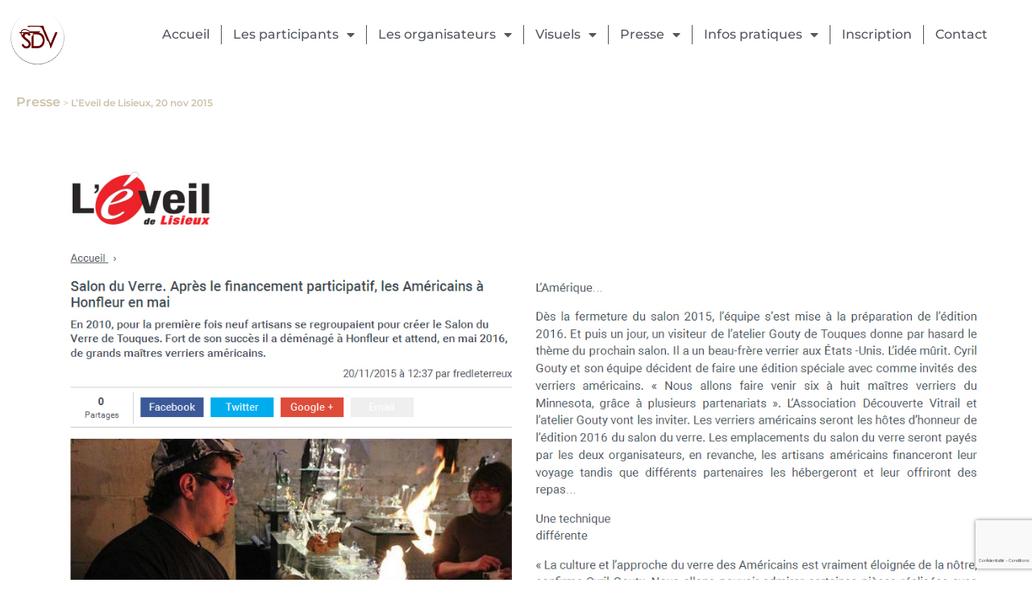

--- FILE ---
content_type: text/html; charset=UTF-8
request_url: https://www.salonduverre.fr/presse-2/eveillisieux_20nov2015/
body_size: 15013
content:
<!DOCTYPE html>
<html class="html" lang="fr-FR">
<head>
	<meta charset="UTF-8">
	<link rel="profile" href="https://gmpg.org/xfn/11">

	<meta name='robots' content='index, follow, max-image-preview:large, max-snippet:-1, max-video-preview:-1' />
<meta name="viewport" content="width=device-width, initial-scale=1">
	<!-- This site is optimized with the Yoast SEO plugin v25.8 - https://yoast.com/wordpress/plugins/seo/ -->
	<title>L&#039;Eveil de Lisieux, 20 nov 2015 - Le Salon du Verre, Honfleur</title>
	<link rel="canonical" href="https://www.salonduverre.fr/presse-2/eveillisieux_20nov2015/" />
	<meta property="og:locale" content="fr_FR" />
	<meta property="og:type" content="article" />
	<meta property="og:title" content="L&#039;Eveil de Lisieux, 20 nov 2015 - Le Salon du Verre, Honfleur" />
	<meta property="og:url" content="https://www.salonduverre.fr/presse-2/eveillisieux_20nov2015/" />
	<meta property="og:site_name" content="Le Salon du Verre, Honfleur" />
	<meta property="article:modified_time" content="2016-04-07T17:20:33+00:00" />
	<meta property="og:image" content="https://www.salonduverre.fr/presse-2/eveillisieux_20nov2015" />
	<meta property="og:image:width" content="1326" />
	<meta property="og:image:height" content="1033" />
	<meta property="og:image:type" content="image/jpeg" />
	<meta name="twitter:card" content="summary_large_image" />
	<script type="application/ld+json" class="yoast-schema-graph">{"@context":"https://schema.org","@graph":[{"@type":"WebPage","@id":"https://www.salonduverre.fr/presse-2/eveillisieux_20nov2015/","url":"https://www.salonduverre.fr/presse-2/eveillisieux_20nov2015/","name":"L'Eveil de Lisieux, 20 nov 2015 - Le Salon du Verre, Honfleur","isPartOf":{"@id":"https://www.salonduverre.fr/#website"},"primaryImageOfPage":{"@id":"https://www.salonduverre.fr/presse-2/eveillisieux_20nov2015/#primaryimage"},"image":{"@id":"https://www.salonduverre.fr/presse-2/eveillisieux_20nov2015/#primaryimage"},"thumbnailUrl":"https://www.salonduverre.fr/wp-content/uploads/2016/03/EveilLisieux_20nov2015.jpg","datePublished":"2016-04-07T17:20:10+00:00","dateModified":"2016-04-07T17:20:33+00:00","breadcrumb":{"@id":"https://www.salonduverre.fr/presse-2/eveillisieux_20nov2015/#breadcrumb"},"inLanguage":"fr-FR","potentialAction":[{"@type":"ReadAction","target":["https://www.salonduverre.fr/presse-2/eveillisieux_20nov2015/"]}]},{"@type":"ImageObject","inLanguage":"fr-FR","@id":"https://www.salonduverre.fr/presse-2/eveillisieux_20nov2015/#primaryimage","url":"https://www.salonduverre.fr/wp-content/uploads/2016/03/EveilLisieux_20nov2015.jpg","contentUrl":"https://www.salonduverre.fr/wp-content/uploads/2016/03/EveilLisieux_20nov2015.jpg","width":1326,"height":1033},{"@type":"BreadcrumbList","@id":"https://www.salonduverre.fr/presse-2/eveillisieux_20nov2015/#breadcrumb","itemListElement":[{"@type":"ListItem","position":1,"name":"Presse","item":"https://www.salonduverre.fr/presse-2/"},{"@type":"ListItem","position":2,"name":"L&#8217;Eveil de Lisieux, 20 nov 2015"}]},{"@type":"WebSite","@id":"https://www.salonduverre.fr/#website","url":"https://www.salonduverre.fr/","name":"Le Salon du Verre, Honfleur","description":"L&#039;Art du Verre dans tous ses états !","publisher":{"@id":"https://www.salonduverre.fr/#organization"},"potentialAction":[{"@type":"SearchAction","target":{"@type":"EntryPoint","urlTemplate":"https://www.salonduverre.fr/?s={search_term_string}"},"query-input":{"@type":"PropertyValueSpecification","valueRequired":true,"valueName":"search_term_string"}}],"inLanguage":"fr-FR"},{"@type":"Organization","@id":"https://www.salonduverre.fr/#organization","name":"Le Salon du Verre, Honfleur","url":"https://www.salonduverre.fr/","logo":{"@type":"ImageObject","inLanguage":"fr-FR","@id":"https://www.salonduverre.fr/#/schema/logo/image/","url":"https://www.salonduverre.fr/wp-content/uploads/2016/03/cropped-SDV_paraphe_transparent_contour.png","contentUrl":"https://www.salonduverre.fr/wp-content/uploads/2016/03/cropped-SDV_paraphe_transparent_contour.png","width":512,"height":512,"caption":"Le Salon du Verre, Honfleur"},"image":{"@id":"https://www.salonduverre.fr/#/schema/logo/image/"}}]}</script>
	<!-- / Yoast SEO plugin. -->


<link rel="alternate" type="application/rss+xml" title="Le Salon du Verre, Honfleur &raquo; Flux" href="https://www.salonduverre.fr/feed/" />
<link rel="alternate" type="application/rss+xml" title="Le Salon du Verre, Honfleur &raquo; Flux des commentaires" href="https://www.salonduverre.fr/comments/feed/" />
<link rel="alternate" type="application/rss+xml" title="Le Salon du Verre, Honfleur &raquo; L&rsquo;Eveil de Lisieux, 20 nov 2015 Flux des commentaires" href="https://www.salonduverre.fr/presse-2/eveillisieux_20nov2015/feed/" />
<link rel="alternate" title="oEmbed (JSON)" type="application/json+oembed" href="https://www.salonduverre.fr/wp-json/oembed/1.0/embed?url=https%3A%2F%2Fwww.salonduverre.fr%2Fpresse-2%2Feveillisieux_20nov2015%2F" />
<link rel="alternate" title="oEmbed (XML)" type="text/xml+oembed" href="https://www.salonduverre.fr/wp-json/oembed/1.0/embed?url=https%3A%2F%2Fwww.salonduverre.fr%2Fpresse-2%2Feveillisieux_20nov2015%2F&#038;format=xml" />
<style id='wp-img-auto-sizes-contain-inline-css'>
img:is([sizes=auto i],[sizes^="auto," i]){contain-intrinsic-size:3000px 1500px}
/*# sourceURL=wp-img-auto-sizes-contain-inline-css */
</style>
<style id='wp-emoji-styles-inline-css'>

	img.wp-smiley, img.emoji {
		display: inline !important;
		border: none !important;
		box-shadow: none !important;
		height: 1em !important;
		width: 1em !important;
		margin: 0 0.07em !important;
		vertical-align: -0.1em !important;
		background: none !important;
		padding: 0 !important;
	}
/*# sourceURL=wp-emoji-styles-inline-css */
</style>
<link rel='stylesheet' id='wp-block-library-css' href='https://www.salonduverre.fr/wp-includes/css/dist/block-library/style.min.css?ver=6.9' media='all' />
<style id='wp-block-library-theme-inline-css'>
.wp-block-audio :where(figcaption){color:#555;font-size:13px;text-align:center}.is-dark-theme .wp-block-audio :where(figcaption){color:#ffffffa6}.wp-block-audio{margin:0 0 1em}.wp-block-code{border:1px solid #ccc;border-radius:4px;font-family:Menlo,Consolas,monaco,monospace;padding:.8em 1em}.wp-block-embed :where(figcaption){color:#555;font-size:13px;text-align:center}.is-dark-theme .wp-block-embed :where(figcaption){color:#ffffffa6}.wp-block-embed{margin:0 0 1em}.blocks-gallery-caption{color:#555;font-size:13px;text-align:center}.is-dark-theme .blocks-gallery-caption{color:#ffffffa6}:root :where(.wp-block-image figcaption){color:#555;font-size:13px;text-align:center}.is-dark-theme :root :where(.wp-block-image figcaption){color:#ffffffa6}.wp-block-image{margin:0 0 1em}.wp-block-pullquote{border-bottom:4px solid;border-top:4px solid;color:currentColor;margin-bottom:1.75em}.wp-block-pullquote :where(cite),.wp-block-pullquote :where(footer),.wp-block-pullquote__citation{color:currentColor;font-size:.8125em;font-style:normal;text-transform:uppercase}.wp-block-quote{border-left:.25em solid;margin:0 0 1.75em;padding-left:1em}.wp-block-quote cite,.wp-block-quote footer{color:currentColor;font-size:.8125em;font-style:normal;position:relative}.wp-block-quote:where(.has-text-align-right){border-left:none;border-right:.25em solid;padding-left:0;padding-right:1em}.wp-block-quote:where(.has-text-align-center){border:none;padding-left:0}.wp-block-quote.is-large,.wp-block-quote.is-style-large,.wp-block-quote:where(.is-style-plain){border:none}.wp-block-search .wp-block-search__label{font-weight:700}.wp-block-search__button{border:1px solid #ccc;padding:.375em .625em}:where(.wp-block-group.has-background){padding:1.25em 2.375em}.wp-block-separator.has-css-opacity{opacity:.4}.wp-block-separator{border:none;border-bottom:2px solid;margin-left:auto;margin-right:auto}.wp-block-separator.has-alpha-channel-opacity{opacity:1}.wp-block-separator:not(.is-style-wide):not(.is-style-dots){width:100px}.wp-block-separator.has-background:not(.is-style-dots){border-bottom:none;height:1px}.wp-block-separator.has-background:not(.is-style-wide):not(.is-style-dots){height:2px}.wp-block-table{margin:0 0 1em}.wp-block-table td,.wp-block-table th{word-break:normal}.wp-block-table :where(figcaption){color:#555;font-size:13px;text-align:center}.is-dark-theme .wp-block-table :where(figcaption){color:#ffffffa6}.wp-block-video :where(figcaption){color:#555;font-size:13px;text-align:center}.is-dark-theme .wp-block-video :where(figcaption){color:#ffffffa6}.wp-block-video{margin:0 0 1em}:root :where(.wp-block-template-part.has-background){margin-bottom:0;margin-top:0;padding:1.25em 2.375em}
/*# sourceURL=/wp-includes/css/dist/block-library/theme.min.css */
</style>
<style id='classic-theme-styles-inline-css'>
/*! This file is auto-generated */
.wp-block-button__link{color:#fff;background-color:#32373c;border-radius:9999px;box-shadow:none;text-decoration:none;padding:calc(.667em + 2px) calc(1.333em + 2px);font-size:1.125em}.wp-block-file__button{background:#32373c;color:#fff;text-decoration:none}
/*# sourceURL=/wp-includes/css/classic-themes.min.css */
</style>
<style id='global-styles-inline-css'>
:root{--wp--preset--aspect-ratio--square: 1;--wp--preset--aspect-ratio--4-3: 4/3;--wp--preset--aspect-ratio--3-4: 3/4;--wp--preset--aspect-ratio--3-2: 3/2;--wp--preset--aspect-ratio--2-3: 2/3;--wp--preset--aspect-ratio--16-9: 16/9;--wp--preset--aspect-ratio--9-16: 9/16;--wp--preset--color--black: #000000;--wp--preset--color--cyan-bluish-gray: #abb8c3;--wp--preset--color--white: #ffffff;--wp--preset--color--pale-pink: #f78da7;--wp--preset--color--vivid-red: #cf2e2e;--wp--preset--color--luminous-vivid-orange: #ff6900;--wp--preset--color--luminous-vivid-amber: #fcb900;--wp--preset--color--light-green-cyan: #7bdcb5;--wp--preset--color--vivid-green-cyan: #00d084;--wp--preset--color--pale-cyan-blue: #8ed1fc;--wp--preset--color--vivid-cyan-blue: #0693e3;--wp--preset--color--vivid-purple: #9b51e0;--wp--preset--gradient--vivid-cyan-blue-to-vivid-purple: linear-gradient(135deg,rgb(6,147,227) 0%,rgb(155,81,224) 100%);--wp--preset--gradient--light-green-cyan-to-vivid-green-cyan: linear-gradient(135deg,rgb(122,220,180) 0%,rgb(0,208,130) 100%);--wp--preset--gradient--luminous-vivid-amber-to-luminous-vivid-orange: linear-gradient(135deg,rgb(252,185,0) 0%,rgb(255,105,0) 100%);--wp--preset--gradient--luminous-vivid-orange-to-vivid-red: linear-gradient(135deg,rgb(255,105,0) 0%,rgb(207,46,46) 100%);--wp--preset--gradient--very-light-gray-to-cyan-bluish-gray: linear-gradient(135deg,rgb(238,238,238) 0%,rgb(169,184,195) 100%);--wp--preset--gradient--cool-to-warm-spectrum: linear-gradient(135deg,rgb(74,234,220) 0%,rgb(151,120,209) 20%,rgb(207,42,186) 40%,rgb(238,44,130) 60%,rgb(251,105,98) 80%,rgb(254,248,76) 100%);--wp--preset--gradient--blush-light-purple: linear-gradient(135deg,rgb(255,206,236) 0%,rgb(152,150,240) 100%);--wp--preset--gradient--blush-bordeaux: linear-gradient(135deg,rgb(254,205,165) 0%,rgb(254,45,45) 50%,rgb(107,0,62) 100%);--wp--preset--gradient--luminous-dusk: linear-gradient(135deg,rgb(255,203,112) 0%,rgb(199,81,192) 50%,rgb(65,88,208) 100%);--wp--preset--gradient--pale-ocean: linear-gradient(135deg,rgb(255,245,203) 0%,rgb(182,227,212) 50%,rgb(51,167,181) 100%);--wp--preset--gradient--electric-grass: linear-gradient(135deg,rgb(202,248,128) 0%,rgb(113,206,126) 100%);--wp--preset--gradient--midnight: linear-gradient(135deg,rgb(2,3,129) 0%,rgb(40,116,252) 100%);--wp--preset--font-size--small: 13px;--wp--preset--font-size--medium: 20px;--wp--preset--font-size--large: 36px;--wp--preset--font-size--x-large: 42px;--wp--preset--spacing--20: 0.44rem;--wp--preset--spacing--30: 0.67rem;--wp--preset--spacing--40: 1rem;--wp--preset--spacing--50: 1.5rem;--wp--preset--spacing--60: 2.25rem;--wp--preset--spacing--70: 3.38rem;--wp--preset--spacing--80: 5.06rem;--wp--preset--shadow--natural: 6px 6px 9px rgba(0, 0, 0, 0.2);--wp--preset--shadow--deep: 12px 12px 50px rgba(0, 0, 0, 0.4);--wp--preset--shadow--sharp: 6px 6px 0px rgba(0, 0, 0, 0.2);--wp--preset--shadow--outlined: 6px 6px 0px -3px rgb(255, 255, 255), 6px 6px rgb(0, 0, 0);--wp--preset--shadow--crisp: 6px 6px 0px rgb(0, 0, 0);}:where(.is-layout-flex){gap: 0.5em;}:where(.is-layout-grid){gap: 0.5em;}body .is-layout-flex{display: flex;}.is-layout-flex{flex-wrap: wrap;align-items: center;}.is-layout-flex > :is(*, div){margin: 0;}body .is-layout-grid{display: grid;}.is-layout-grid > :is(*, div){margin: 0;}:where(.wp-block-columns.is-layout-flex){gap: 2em;}:where(.wp-block-columns.is-layout-grid){gap: 2em;}:where(.wp-block-post-template.is-layout-flex){gap: 1.25em;}:where(.wp-block-post-template.is-layout-grid){gap: 1.25em;}.has-black-color{color: var(--wp--preset--color--black) !important;}.has-cyan-bluish-gray-color{color: var(--wp--preset--color--cyan-bluish-gray) !important;}.has-white-color{color: var(--wp--preset--color--white) !important;}.has-pale-pink-color{color: var(--wp--preset--color--pale-pink) !important;}.has-vivid-red-color{color: var(--wp--preset--color--vivid-red) !important;}.has-luminous-vivid-orange-color{color: var(--wp--preset--color--luminous-vivid-orange) !important;}.has-luminous-vivid-amber-color{color: var(--wp--preset--color--luminous-vivid-amber) !important;}.has-light-green-cyan-color{color: var(--wp--preset--color--light-green-cyan) !important;}.has-vivid-green-cyan-color{color: var(--wp--preset--color--vivid-green-cyan) !important;}.has-pale-cyan-blue-color{color: var(--wp--preset--color--pale-cyan-blue) !important;}.has-vivid-cyan-blue-color{color: var(--wp--preset--color--vivid-cyan-blue) !important;}.has-vivid-purple-color{color: var(--wp--preset--color--vivid-purple) !important;}.has-black-background-color{background-color: var(--wp--preset--color--black) !important;}.has-cyan-bluish-gray-background-color{background-color: var(--wp--preset--color--cyan-bluish-gray) !important;}.has-white-background-color{background-color: var(--wp--preset--color--white) !important;}.has-pale-pink-background-color{background-color: var(--wp--preset--color--pale-pink) !important;}.has-vivid-red-background-color{background-color: var(--wp--preset--color--vivid-red) !important;}.has-luminous-vivid-orange-background-color{background-color: var(--wp--preset--color--luminous-vivid-orange) !important;}.has-luminous-vivid-amber-background-color{background-color: var(--wp--preset--color--luminous-vivid-amber) !important;}.has-light-green-cyan-background-color{background-color: var(--wp--preset--color--light-green-cyan) !important;}.has-vivid-green-cyan-background-color{background-color: var(--wp--preset--color--vivid-green-cyan) !important;}.has-pale-cyan-blue-background-color{background-color: var(--wp--preset--color--pale-cyan-blue) !important;}.has-vivid-cyan-blue-background-color{background-color: var(--wp--preset--color--vivid-cyan-blue) !important;}.has-vivid-purple-background-color{background-color: var(--wp--preset--color--vivid-purple) !important;}.has-black-border-color{border-color: var(--wp--preset--color--black) !important;}.has-cyan-bluish-gray-border-color{border-color: var(--wp--preset--color--cyan-bluish-gray) !important;}.has-white-border-color{border-color: var(--wp--preset--color--white) !important;}.has-pale-pink-border-color{border-color: var(--wp--preset--color--pale-pink) !important;}.has-vivid-red-border-color{border-color: var(--wp--preset--color--vivid-red) !important;}.has-luminous-vivid-orange-border-color{border-color: var(--wp--preset--color--luminous-vivid-orange) !important;}.has-luminous-vivid-amber-border-color{border-color: var(--wp--preset--color--luminous-vivid-amber) !important;}.has-light-green-cyan-border-color{border-color: var(--wp--preset--color--light-green-cyan) !important;}.has-vivid-green-cyan-border-color{border-color: var(--wp--preset--color--vivid-green-cyan) !important;}.has-pale-cyan-blue-border-color{border-color: var(--wp--preset--color--pale-cyan-blue) !important;}.has-vivid-cyan-blue-border-color{border-color: var(--wp--preset--color--vivid-cyan-blue) !important;}.has-vivid-purple-border-color{border-color: var(--wp--preset--color--vivid-purple) !important;}.has-vivid-cyan-blue-to-vivid-purple-gradient-background{background: var(--wp--preset--gradient--vivid-cyan-blue-to-vivid-purple) !important;}.has-light-green-cyan-to-vivid-green-cyan-gradient-background{background: var(--wp--preset--gradient--light-green-cyan-to-vivid-green-cyan) !important;}.has-luminous-vivid-amber-to-luminous-vivid-orange-gradient-background{background: var(--wp--preset--gradient--luminous-vivid-amber-to-luminous-vivid-orange) !important;}.has-luminous-vivid-orange-to-vivid-red-gradient-background{background: var(--wp--preset--gradient--luminous-vivid-orange-to-vivid-red) !important;}.has-very-light-gray-to-cyan-bluish-gray-gradient-background{background: var(--wp--preset--gradient--very-light-gray-to-cyan-bluish-gray) !important;}.has-cool-to-warm-spectrum-gradient-background{background: var(--wp--preset--gradient--cool-to-warm-spectrum) !important;}.has-blush-light-purple-gradient-background{background: var(--wp--preset--gradient--blush-light-purple) !important;}.has-blush-bordeaux-gradient-background{background: var(--wp--preset--gradient--blush-bordeaux) !important;}.has-luminous-dusk-gradient-background{background: var(--wp--preset--gradient--luminous-dusk) !important;}.has-pale-ocean-gradient-background{background: var(--wp--preset--gradient--pale-ocean) !important;}.has-electric-grass-gradient-background{background: var(--wp--preset--gradient--electric-grass) !important;}.has-midnight-gradient-background{background: var(--wp--preset--gradient--midnight) !important;}.has-small-font-size{font-size: var(--wp--preset--font-size--small) !important;}.has-medium-font-size{font-size: var(--wp--preset--font-size--medium) !important;}.has-large-font-size{font-size: var(--wp--preset--font-size--large) !important;}.has-x-large-font-size{font-size: var(--wp--preset--font-size--x-large) !important;}
:where(.wp-block-post-template.is-layout-flex){gap: 1.25em;}:where(.wp-block-post-template.is-layout-grid){gap: 1.25em;}
:where(.wp-block-term-template.is-layout-flex){gap: 1.25em;}:where(.wp-block-term-template.is-layout-grid){gap: 1.25em;}
:where(.wp-block-columns.is-layout-flex){gap: 2em;}:where(.wp-block-columns.is-layout-grid){gap: 2em;}
:root :where(.wp-block-pullquote){font-size: 1.5em;line-height: 1.6;}
/*# sourceURL=global-styles-inline-css */
</style>
<link rel='stylesheet' id='contact-form-7-css' href='https://www.salonduverre.fr/wp-content/plugins/contact-form-7/includes/css/styles.css?ver=6.1.4' media='all' />
<link rel='stylesheet' id='font-awesome-css' href='https://www.salonduverre.fr/wp-content/themes/oceanwp/assets/fonts/fontawesome/css/all.min.css?ver=6.7.2' media='all' />
<link rel='stylesheet' id='simple-line-icons-css' href='https://www.salonduverre.fr/wp-content/themes/oceanwp/assets/css/third/simple-line-icons.min.css?ver=2.4.0' media='all' />
<link rel='stylesheet' id='oceanwp-style-css' href='https://www.salonduverre.fr/wp-content/themes/oceanwp/assets/css/style.min.css?ver=4.1.2' media='all' />
<link rel='stylesheet' id='elementor-frontend-css' href='https://www.salonduverre.fr/wp-content/plugins/elementor/assets/css/frontend.min.css?ver=3.34.0' media='all' />
<link rel='stylesheet' id='widget-image-css' href='https://www.salonduverre.fr/wp-content/plugins/elementor/assets/css/widget-image.min.css?ver=3.34.0' media='all' />
<link rel='stylesheet' id='widget-nav-menu-css' href='https://www.salonduverre.fr/wp-content/plugins/elementor-pro/assets/css/widget-nav-menu.min.css?ver=3.33.2' media='all' />
<link rel='stylesheet' id='e-animation-fadeInLeft-css' href='https://www.salonduverre.fr/wp-content/plugins/elementor/assets/lib/animations/styles/fadeInLeft.min.css?ver=3.34.0' media='all' />
<link rel='stylesheet' id='widget-breadcrumbs-css' href='https://www.salonduverre.fr/wp-content/plugins/elementor-pro/assets/css/widget-breadcrumbs.min.css?ver=3.33.2' media='all' />
<link rel='stylesheet' id='elementor-icons-css' href='https://www.salonduverre.fr/wp-content/plugins/elementor/assets/lib/eicons/css/elementor-icons.min.css?ver=5.45.0' media='all' />
<link rel='stylesheet' id='elementor-post-1282-css' href='https://www.salonduverre.fr/wp-content/uploads/elementor/css/post-1282.css?ver=1766435946' media='all' />
<link rel='stylesheet' id='elementor-post-1655-css' href='https://www.salonduverre.fr/wp-content/uploads/elementor/css/post-1655.css?ver=1766436675' media='all' />
<link rel='stylesheet' id='elementor-post-1357-css' href='https://www.salonduverre.fr/wp-content/uploads/elementor/css/post-1357.css?ver=1766435946' media='all' />
<link rel='stylesheet' id='oe-widgets-style-css' href='https://www.salonduverre.fr/wp-content/plugins/ocean-extra/assets/css/widgets.css?ver=6.9' media='all' />
<link rel='stylesheet' id='elementor-gf-local-montserrat-css' href='https://www.salonduverre.fr/wp-content/uploads/elementor/google-fonts/css/montserrat.css?ver=1746799736' media='all' />
<link rel='stylesheet' id='elementor-gf-local-dosis-css' href='https://www.salonduverre.fr/wp-content/uploads/elementor/google-fonts/css/dosis.css?ver=1746799737' media='all' />
<link rel='stylesheet' id='elementor-icons-shared-0-css' href='https://www.salonduverre.fr/wp-content/plugins/elementor/assets/lib/font-awesome/css/fontawesome.min.css?ver=5.15.3' media='all' />
<link rel='stylesheet' id='elementor-icons-fa-solid-css' href='https://www.salonduverre.fr/wp-content/plugins/elementor/assets/lib/font-awesome/css/solid.min.css?ver=5.15.3' media='all' />
<script src="https://www.salonduverre.fr/wp-includes/js/jquery/jquery.min.js?ver=3.7.1" id="jquery-core-js"></script>
<script src="https://www.salonduverre.fr/wp-includes/js/jquery/jquery-migrate.min.js?ver=3.4.1" id="jquery-migrate-js"></script>
<link rel="https://api.w.org/" href="https://www.salonduverre.fr/wp-json/" /><link rel="alternate" title="JSON" type="application/json" href="https://www.salonduverre.fr/wp-json/wp/v2/media/493" /><link rel="EditURI" type="application/rsd+xml" title="RSD" href="https://www.salonduverre.fr/xmlrpc.php?rsd" />
<meta name="generator" content="WordPress 6.9" />
<link rel='shortlink' href='https://www.salonduverre.fr/?p=493' />
<!-- Analytics by WP Statistics - https://wp-statistics.com -->
<meta name="generator" content="Elementor 3.34.0; features: additional_custom_breakpoints; settings: css_print_method-external, google_font-enabled, font_display-auto">
			<style>
				.e-con.e-parent:nth-of-type(n+4):not(.e-lazyloaded):not(.e-no-lazyload),
				.e-con.e-parent:nth-of-type(n+4):not(.e-lazyloaded):not(.e-no-lazyload) * {
					background-image: none !important;
				}
				@media screen and (max-height: 1024px) {
					.e-con.e-parent:nth-of-type(n+3):not(.e-lazyloaded):not(.e-no-lazyload),
					.e-con.e-parent:nth-of-type(n+3):not(.e-lazyloaded):not(.e-no-lazyload) * {
						background-image: none !important;
					}
				}
				@media screen and (max-height: 640px) {
					.e-con.e-parent:nth-of-type(n+2):not(.e-lazyloaded):not(.e-no-lazyload),
					.e-con.e-parent:nth-of-type(n+2):not(.e-lazyloaded):not(.e-no-lazyload) * {
						background-image: none !important;
					}
				}
			</style>
			<link rel="icon" href="https://www.salonduverre.fr/wp-content/uploads/2016/03/cropped-SDV_paraphe_transparent_contour-32x32.png" sizes="32x32" />
<link rel="icon" href="https://www.salonduverre.fr/wp-content/uploads/2016/03/cropped-SDV_paraphe_transparent_contour-192x192.png" sizes="192x192" />
<link rel="apple-touch-icon" href="https://www.salonduverre.fr/wp-content/uploads/2016/03/cropped-SDV_paraphe_transparent_contour-180x180.png" />
<meta name="msapplication-TileImage" content="https://www.salonduverre.fr/wp-content/uploads/2016/03/cropped-SDV_paraphe_transparent_contour-270x270.png" />
<!-- OceanWP CSS -->
<style type="text/css">
/* Colors */body .theme-button,body input[type="submit"],body button[type="submit"],body button,body .button,body div.wpforms-container-full .wpforms-form input[type=submit],body div.wpforms-container-full .wpforms-form button[type=submit],body div.wpforms-container-full .wpforms-form .wpforms-page-button,.woocommerce-cart .wp-element-button,.woocommerce-checkout .wp-element-button,.wp-block-button__link{border-color:#ffffff}body .theme-button:hover,body input[type="submit"]:hover,body button[type="submit"]:hover,body button:hover,body .button:hover,body div.wpforms-container-full .wpforms-form input[type=submit]:hover,body div.wpforms-container-full .wpforms-form input[type=submit]:active,body div.wpforms-container-full .wpforms-form button[type=submit]:hover,body div.wpforms-container-full .wpforms-form button[type=submit]:active,body div.wpforms-container-full .wpforms-form .wpforms-page-button:hover,body div.wpforms-container-full .wpforms-form .wpforms-page-button:active,.woocommerce-cart .wp-element-button:hover,.woocommerce-checkout .wp-element-button:hover,.wp-block-button__link:hover{border-color:#ffffff}.site-breadcrumbs a,.background-image-page-header .site-breadcrumbs a{color:#631313}.site-breadcrumbs a .owp-icon use,.background-image-page-header .site-breadcrumbs a .owp-icon use{stroke:#631313}.site-breadcrumbs a:hover,.background-image-page-header .site-breadcrumbs a:hover{color:#02336c}.site-breadcrumbs a:hover .owp-icon use,.background-image-page-header .site-breadcrumbs a:hover .owp-icon use{stroke:#02336c}/* OceanWP Style Settings CSS */.theme-button,input[type="submit"],button[type="submit"],button,.button,body div.wpforms-container-full .wpforms-form input[type=submit],body div.wpforms-container-full .wpforms-form button[type=submit],body div.wpforms-container-full .wpforms-form .wpforms-page-button{border-style:solid}.theme-button,input[type="submit"],button[type="submit"],button,.button,body div.wpforms-container-full .wpforms-form input[type=submit],body div.wpforms-container-full .wpforms-form button[type=submit],body div.wpforms-container-full .wpforms-form .wpforms-page-button{border-width:1px}form input[type="text"],form input[type="password"],form input[type="email"],form input[type="url"],form input[type="date"],form input[type="month"],form input[type="time"],form input[type="datetime"],form input[type="datetime-local"],form input[type="week"],form input[type="number"],form input[type="search"],form input[type="tel"],form input[type="color"],form select,form textarea,.woocommerce .woocommerce-checkout .select2-container--default .select2-selection--single{border-style:solid}body div.wpforms-container-full .wpforms-form input[type=date],body div.wpforms-container-full .wpforms-form input[type=datetime],body div.wpforms-container-full .wpforms-form input[type=datetime-local],body div.wpforms-container-full .wpforms-form input[type=email],body div.wpforms-container-full .wpforms-form input[type=month],body div.wpforms-container-full .wpforms-form input[type=number],body div.wpforms-container-full .wpforms-form input[type=password],body div.wpforms-container-full .wpforms-form input[type=range],body div.wpforms-container-full .wpforms-form input[type=search],body div.wpforms-container-full .wpforms-form input[type=tel],body div.wpforms-container-full .wpforms-form input[type=text],body div.wpforms-container-full .wpforms-form input[type=time],body div.wpforms-container-full .wpforms-form input[type=url],body div.wpforms-container-full .wpforms-form input[type=week],body div.wpforms-container-full .wpforms-form select,body div.wpforms-container-full .wpforms-form textarea{border-style:solid}form input[type="text"],form input[type="password"],form input[type="email"],form input[type="url"],form input[type="date"],form input[type="month"],form input[type="time"],form input[type="datetime"],form input[type="datetime-local"],form input[type="week"],form input[type="number"],form input[type="search"],form input[type="tel"],form input[type="color"],form select,form textarea{border-radius:3px}body div.wpforms-container-full .wpforms-form input[type=date],body div.wpforms-container-full .wpforms-form input[type=datetime],body div.wpforms-container-full .wpforms-form input[type=datetime-local],body div.wpforms-container-full .wpforms-form input[type=email],body div.wpforms-container-full .wpforms-form input[type=month],body div.wpforms-container-full .wpforms-form input[type=number],body div.wpforms-container-full .wpforms-form input[type=password],body div.wpforms-container-full .wpforms-form input[type=range],body div.wpforms-container-full .wpforms-form input[type=search],body div.wpforms-container-full .wpforms-form input[type=tel],body div.wpforms-container-full .wpforms-form input[type=text],body div.wpforms-container-full .wpforms-form input[type=time],body div.wpforms-container-full .wpforms-form input[type=url],body div.wpforms-container-full .wpforms-form input[type=week],body div.wpforms-container-full .wpforms-form select,body div.wpforms-container-full .wpforms-form textarea{border-radius:3px}/* Header */#site-header.has-header-media .overlay-header-media{background-color:rgba(0,0,0,0.5)}/* Blog CSS */.ocean-single-post-header ul.meta-item li a:hover{color:#333333}/* Typography */body{font-size:14px;line-height:1.8}h1,h2,h3,h4,h5,h6,.theme-heading,.widget-title,.oceanwp-widget-recent-posts-title,.comment-reply-title,.entry-title,.sidebar-box .widget-title{line-height:1.4}h1{font-size:23px;line-height:1.4}h2{font-size:20px;line-height:1.4}h3{font-size:18px;line-height:1.4}h4{font-size:17px;line-height:1.4}h5{font-size:14px;line-height:1.4}h6{font-size:15px;line-height:1.4}.page-header .page-header-title,.page-header.background-image-page-header .page-header-title{font-size:32px;line-height:1.4}.page-header .page-subheading{font-size:15px;line-height:1.8}.site-breadcrumbs,.site-breadcrumbs a{font-size:13px;line-height:1.4}#top-bar-content,#top-bar-social-alt{font-size:12px;line-height:1.8}#site-logo a.site-logo-text{font-size:24px;line-height:1.8}.dropdown-menu ul li a.menu-link,#site-header.full_screen-header .fs-dropdown-menu ul.sub-menu li a{font-size:12px;line-height:1.2;letter-spacing:.6px}.sidr-class-dropdown-menu li a,a.sidr-class-toggle-sidr-close,#mobile-dropdown ul li a,body #mobile-fullscreen ul li a{font-size:15px;line-height:1.8}#footer-widgets .footer-box .widget-title{font-size:12px;line-height:1;letter-spacing:1px}#footer-bottom #copyright{font-size:12px;line-height:1}#footer-bottom #footer-bottom-menu{font-size:12px;line-height:1}.woocommerce-store-notice.demo_store{line-height:2;letter-spacing:1.5px}.demo_store .woocommerce-store-notice__dismiss-link{line-height:2;letter-spacing:1.5px}.woocommerce ul.products li.product li.title h2,.woocommerce ul.products li.product li.title a{font-size:14px;line-height:1.5}.woocommerce ul.products li.product li.category,.woocommerce ul.products li.product li.category a{font-size:12px;line-height:1}.woocommerce ul.products li.product .price{font-size:18px;line-height:1}.woocommerce ul.products li.product .button,.woocommerce ul.products li.product .product-inner .added_to_cart{font-size:12px;line-height:1.5;letter-spacing:1px}.woocommerce ul.products li.owp-woo-cond-notice span,.woocommerce ul.products li.owp-woo-cond-notice a{font-size:16px;line-height:1;letter-spacing:1px;font-weight:600;text-transform:capitalize}.woocommerce div.product .product_title{font-size:24px;line-height:1.4;letter-spacing:.6px}.woocommerce div.product p.price{font-size:36px;line-height:1}.woocommerce .owp-btn-normal .summary form button.button,.woocommerce .owp-btn-big .summary form button.button,.woocommerce .owp-btn-very-big .summary form button.button{font-size:12px;line-height:1.5;letter-spacing:1px;text-transform:uppercase}.woocommerce div.owp-woo-single-cond-notice span,.woocommerce div.owp-woo-single-cond-notice a{font-size:18px;line-height:2;letter-spacing:1.5px;font-weight:600;text-transform:capitalize}.ocean-preloader--active .preloader-after-content{font-size:20px;line-height:1.8;letter-spacing:.6px}
</style></head>

<body class="attachment wp-singular attachment-template-default attachmentid-493 attachment-jpeg wp-custom-logo wp-embed-responsive wp-theme-oceanwp oceanwp-theme dropdown-mobile no-header-border default-breakpoint content-full-width content-max-width page-header-disabled has-breadcrumbs elementor-default elementor-kit-1282" itemscope="itemscope" itemtype="https://schema.org/WebPage">

	
	
	<div id="outer-wrap" class="site clr">

		<a class="skip-link screen-reader-text" href="#main">Skip to content</a>

		
		<div id="wrap" class="clr">

			
			
<header id="site-header" class="effect-seven clr" data-height="74" itemscope="itemscope" itemtype="https://schema.org/WPHeader" role="banner">

			<header data-elementor-type="header" data-elementor-id="1655" class="elementor elementor-1655 elementor-location-header" data-elementor-post-type="elementor_library">
					<section class="elementor-section elementor-top-section elementor-element elementor-element-3b6d8e0c elementor-section-boxed elementor-section-height-default elementor-section-height-default" data-id="3b6d8e0c" data-element_type="section">
						<div class="elementor-container elementor-column-gap-default">
					<div class="elementor-column elementor-col-50 elementor-top-column elementor-element elementor-element-78e4075" data-id="78e4075" data-element_type="column" data-settings="{&quot;background_background&quot;:&quot;classic&quot;}">
			<div class="elementor-widget-wrap elementor-element-populated">
						<div class="elementor-element elementor-element-5edd5e1d elementor-widget elementor-widget-theme-site-logo elementor-widget-image" data-id="5edd5e1d" data-element_type="widget" data-widget_type="theme-site-logo.default">
				<div class="elementor-widget-container">
											<a href="https://www.salonduverre.fr">
			<img width="512" height="512" src="https://www.salonduverre.fr/wp-content/uploads/2016/03/cropped-SDV_paraphe_transparent_contour.png" class="attachment-full size-full wp-image-490" alt="logo salon du verre honfleur" srcset="https://www.salonduverre.fr/wp-content/uploads/2016/03/cropped-SDV_paraphe_transparent_contour.png 512w, https://www.salonduverre.fr/wp-content/uploads/2016/03/cropped-SDV_paraphe_transparent_contour-150x150.png 150w, https://www.salonduverre.fr/wp-content/uploads/2016/03/cropped-SDV_paraphe_transparent_contour-300x300.png 300w, https://www.salonduverre.fr/wp-content/uploads/2016/03/cropped-SDV_paraphe_transparent_contour-146x146.png 146w, https://www.salonduverre.fr/wp-content/uploads/2016/03/cropped-SDV_paraphe_transparent_contour-50x50.png 50w, https://www.salonduverre.fr/wp-content/uploads/2016/03/cropped-SDV_paraphe_transparent_contour-75x75.png 75w, https://www.salonduverre.fr/wp-content/uploads/2016/03/cropped-SDV_paraphe_transparent_contour-85x85.png 85w, https://www.salonduverre.fr/wp-content/uploads/2016/03/cropped-SDV_paraphe_transparent_contour-80x80.png 80w, https://www.salonduverre.fr/wp-content/uploads/2016/03/cropped-SDV_paraphe_transparent_contour-270x270.png 270w, https://www.salonduverre.fr/wp-content/uploads/2016/03/cropped-SDV_paraphe_transparent_contour-192x192.png 192w, https://www.salonduverre.fr/wp-content/uploads/2016/03/cropped-SDV_paraphe_transparent_contour-180x180.png 180w, https://www.salonduverre.fr/wp-content/uploads/2016/03/cropped-SDV_paraphe_transparent_contour-32x32.png 32w" sizes="(max-width: 512px) 100vw, 512px" />				</a>
											</div>
				</div>
					</div>
		</div>
				<div class="elementor-column elementor-col-50 elementor-top-column elementor-element elementor-element-2c19cc98" data-id="2c19cc98" data-element_type="column">
			<div class="elementor-widget-wrap elementor-element-populated">
						<div class="elementor-element elementor-element-64a70ca2 elementor-nav-menu__align-end elementor-nav-menu__text-align-center elementor-nav-menu--stretch elementor-nav-menu--dropdown-tablet elementor-nav-menu--toggle elementor-nav-menu--burger elementor-widget elementor-widget-nav-menu" data-id="64a70ca2" data-element_type="widget" data-settings="{&quot;full_width&quot;:&quot;stretch&quot;,&quot;layout&quot;:&quot;horizontal&quot;,&quot;submenu_icon&quot;:{&quot;value&quot;:&quot;&lt;i class=\&quot;fas fa-caret-down\&quot; aria-hidden=\&quot;true\&quot;&gt;&lt;\/i&gt;&quot;,&quot;library&quot;:&quot;fa-solid&quot;},&quot;toggle&quot;:&quot;burger&quot;}" data-widget_type="nav-menu.default">
				<div class="elementor-widget-container">
								<nav aria-label="Menu" class="elementor-nav-menu--main elementor-nav-menu__container elementor-nav-menu--layout-horizontal e--pointer-none">
				<ul id="menu-1-64a70ca2" class="elementor-nav-menu"><li class="menu-item menu-item-type-post_type menu-item-object-page menu-item-home menu-item-3818"><a href="https://www.salonduverre.fr/" class="elementor-item">Accueil</a></li>
<li class="menu-item menu-item-type-post_type menu-item-object-page menu-item-has-children menu-item-2063"><a href="https://www.salonduverre.fr/les-participants/" class="elementor-item">Les participants</a>
<ul class="sub-menu elementor-nav-menu--dropdown">
	<li class="menu-item menu-item-type-post_type menu-item-object-page menu-item-4219"><a href="https://www.salonduverre.fr/les-participants/les-exposants-pages-web/" class="elementor-sub-item">Les exposants / pages web</a></li>
	<li class="menu-item menu-item-type-post_type menu-item-object-page menu-item-2770"><a href="https://www.salonduverre.fr/les-participants/les-partenaires/" class="elementor-sub-item">Les partenaires</a></li>
</ul>
</li>
<li class="menu-item menu-item-type-post_type menu-item-object-page menu-item-has-children menu-item-2021"><a href="https://www.salonduverre.fr/les-organisateurs/" class="elementor-item">Les organisateurs</a>
<ul class="sub-menu elementor-nav-menu--dropdown">
	<li class="menu-item menu-item-type-post_type menu-item-object-page menu-item-2022"><a href="https://www.salonduverre.fr/les-organisateurs/atelier-gouty/" class="elementor-sub-item">Atelier Gouty</a></li>
	<li class="menu-item menu-item-type-post_type menu-item-object-page menu-item-2023"><a href="https://www.salonduverre.fr/les-organisateurs/association-art-et-verre/" class="elementor-sub-item">Association Arts et Verre</a></li>
</ul>
</li>
<li class="menu-item menu-item-type-post_type menu-item-object-page menu-item-has-children menu-item-2455"><a href="https://www.salonduverre.fr/visuels-2/" class="elementor-item">Visuels</a>
<ul class="sub-menu elementor-nav-menu--dropdown">
	<li class="menu-item menu-item-type-post_type menu-item-object-page menu-item-2028"><a href="https://www.salonduverre.fr/visuels-2/les-affiches/" class="elementor-sub-item">Les affiches</a></li>
	<li class="menu-item menu-item-type-post_type menu-item-object-page menu-item-2029"><a href="https://www.salonduverre.fr/visuels-2/les-photos/" class="elementor-sub-item">Les photos</a></li>
	<li class="menu-item menu-item-type-post_type menu-item-object-page menu-item-2533"><a href="https://www.salonduverre.fr/visuels-2/les-videos/" class="elementor-sub-item">Les vidéos</a></li>
</ul>
</li>
<li class="menu-item menu-item-type-post_type menu-item-object-page menu-item-has-children menu-item-3002"><a href="https://www.salonduverre.fr/presse-2/" class="elementor-item">Presse</a>
<ul class="sub-menu elementor-nav-menu--dropdown">
	<li class="menu-item menu-item-type-post_type menu-item-object-page menu-item-3003"><a href="https://www.salonduverre.fr/presse-2/revue-de-presse/" class="elementor-sub-item">Revue de presse</a></li>
	<li class="menu-item menu-item-type-post_type menu-item-object-page menu-item-3001"><a href="https://www.salonduverre.fr/presse-2/communique-de-presse/" class="elementor-sub-item">Communiqués de presse</a></li>
</ul>
</li>
<li class="menu-item menu-item-type-post_type menu-item-object-page menu-item-has-children menu-item-3697"><a href="https://www.salonduverre.fr/infos-pratiques/" class="elementor-item">Infos pratiques</a>
<ul class="sub-menu elementor-nav-menu--dropdown">
	<li class="menu-item menu-item-type-post_type menu-item-object-page menu-item-3700"><a href="https://www.salonduverre.fr/infos-pratiques/horaires-tarifs/" class="elementor-sub-item">Horaires &#038; tarifs</a></li>
	<li class="menu-item menu-item-type-post_type menu-item-object-page menu-item-3698"><a href="https://www.salonduverre.fr/infos-pratiques/comment-venir/" class="elementor-sub-item">Comment venir ?</a></li>
	<li class="menu-item menu-item-type-post_type menu-item-object-page menu-item-3704"><a href="https://www.salonduverre.fr/infos-pratiques/les-greniers-a-sel/" class="elementor-sub-item">Les Greniers à Sel</a></li>
</ul>
</li>
<li class="menu-item menu-item-type-post_type menu-item-object-page menu-item-2529"><a href="https://www.salonduverre.fr/inscription-des-exposants/" class="elementor-item">Inscription</a></li>
<li class="menu-item menu-item-type-post_type menu-item-object-page menu-item-2528"><a href="https://www.salonduverre.fr/contact-salon-du-verre/" class="elementor-item">Contact</a></li>
</ul>			</nav>
					<div class="elementor-menu-toggle" role="button" tabindex="0" aria-label="Permuter le menu" aria-expanded="false">
			<i aria-hidden="true" role="presentation" class="elementor-menu-toggle__icon--open eicon-menu-bar"></i><i aria-hidden="true" role="presentation" class="elementor-menu-toggle__icon--close eicon-close"></i>		</div>
					<nav class="elementor-nav-menu--dropdown elementor-nav-menu__container" aria-hidden="true">
				<ul id="menu-2-64a70ca2" class="elementor-nav-menu"><li class="menu-item menu-item-type-post_type menu-item-object-page menu-item-home menu-item-3818"><a href="https://www.salonduverre.fr/" class="elementor-item" tabindex="-1">Accueil</a></li>
<li class="menu-item menu-item-type-post_type menu-item-object-page menu-item-has-children menu-item-2063"><a href="https://www.salonduverre.fr/les-participants/" class="elementor-item" tabindex="-1">Les participants</a>
<ul class="sub-menu elementor-nav-menu--dropdown">
	<li class="menu-item menu-item-type-post_type menu-item-object-page menu-item-4219"><a href="https://www.salonduverre.fr/les-participants/les-exposants-pages-web/" class="elementor-sub-item" tabindex="-1">Les exposants / pages web</a></li>
	<li class="menu-item menu-item-type-post_type menu-item-object-page menu-item-2770"><a href="https://www.salonduverre.fr/les-participants/les-partenaires/" class="elementor-sub-item" tabindex="-1">Les partenaires</a></li>
</ul>
</li>
<li class="menu-item menu-item-type-post_type menu-item-object-page menu-item-has-children menu-item-2021"><a href="https://www.salonduverre.fr/les-organisateurs/" class="elementor-item" tabindex="-1">Les organisateurs</a>
<ul class="sub-menu elementor-nav-menu--dropdown">
	<li class="menu-item menu-item-type-post_type menu-item-object-page menu-item-2022"><a href="https://www.salonduverre.fr/les-organisateurs/atelier-gouty/" class="elementor-sub-item" tabindex="-1">Atelier Gouty</a></li>
	<li class="menu-item menu-item-type-post_type menu-item-object-page menu-item-2023"><a href="https://www.salonduverre.fr/les-organisateurs/association-art-et-verre/" class="elementor-sub-item" tabindex="-1">Association Arts et Verre</a></li>
</ul>
</li>
<li class="menu-item menu-item-type-post_type menu-item-object-page menu-item-has-children menu-item-2455"><a href="https://www.salonduverre.fr/visuels-2/" class="elementor-item" tabindex="-1">Visuels</a>
<ul class="sub-menu elementor-nav-menu--dropdown">
	<li class="menu-item menu-item-type-post_type menu-item-object-page menu-item-2028"><a href="https://www.salonduverre.fr/visuels-2/les-affiches/" class="elementor-sub-item" tabindex="-1">Les affiches</a></li>
	<li class="menu-item menu-item-type-post_type menu-item-object-page menu-item-2029"><a href="https://www.salonduverre.fr/visuels-2/les-photos/" class="elementor-sub-item" tabindex="-1">Les photos</a></li>
	<li class="menu-item menu-item-type-post_type menu-item-object-page menu-item-2533"><a href="https://www.salonduverre.fr/visuels-2/les-videos/" class="elementor-sub-item" tabindex="-1">Les vidéos</a></li>
</ul>
</li>
<li class="menu-item menu-item-type-post_type menu-item-object-page menu-item-has-children menu-item-3002"><a href="https://www.salonduverre.fr/presse-2/" class="elementor-item" tabindex="-1">Presse</a>
<ul class="sub-menu elementor-nav-menu--dropdown">
	<li class="menu-item menu-item-type-post_type menu-item-object-page menu-item-3003"><a href="https://www.salonduverre.fr/presse-2/revue-de-presse/" class="elementor-sub-item" tabindex="-1">Revue de presse</a></li>
	<li class="menu-item menu-item-type-post_type menu-item-object-page menu-item-3001"><a href="https://www.salonduverre.fr/presse-2/communique-de-presse/" class="elementor-sub-item" tabindex="-1">Communiqués de presse</a></li>
</ul>
</li>
<li class="menu-item menu-item-type-post_type menu-item-object-page menu-item-has-children menu-item-3697"><a href="https://www.salonduverre.fr/infos-pratiques/" class="elementor-item" tabindex="-1">Infos pratiques</a>
<ul class="sub-menu elementor-nav-menu--dropdown">
	<li class="menu-item menu-item-type-post_type menu-item-object-page menu-item-3700"><a href="https://www.salonduverre.fr/infos-pratiques/horaires-tarifs/" class="elementor-sub-item" tabindex="-1">Horaires &#038; tarifs</a></li>
	<li class="menu-item menu-item-type-post_type menu-item-object-page menu-item-3698"><a href="https://www.salonduverre.fr/infos-pratiques/comment-venir/" class="elementor-sub-item" tabindex="-1">Comment venir ?</a></li>
	<li class="menu-item menu-item-type-post_type menu-item-object-page menu-item-3704"><a href="https://www.salonduverre.fr/infos-pratiques/les-greniers-a-sel/" class="elementor-sub-item" tabindex="-1">Les Greniers à Sel</a></li>
</ul>
</li>
<li class="menu-item menu-item-type-post_type menu-item-object-page menu-item-2529"><a href="https://www.salonduverre.fr/inscription-des-exposants/" class="elementor-item" tabindex="-1">Inscription</a></li>
<li class="menu-item menu-item-type-post_type menu-item-object-page menu-item-2528"><a href="https://www.salonduverre.fr/contact-salon-du-verre/" class="elementor-item" tabindex="-1">Contact</a></li>
</ul>			</nav>
						</div>
				</div>
					</div>
		</div>
					</div>
		</section>
				<section class="elementor-section elementor-top-section elementor-element elementor-element-79ba09f7 elementor-section-content-bottom elementor-section-boxed elementor-section-height-default elementor-section-height-default" data-id="79ba09f7" data-element_type="section" data-settings="{&quot;background_background&quot;:&quot;classic&quot;}">
						<div class="elementor-container elementor-column-gap-default">
					<div class="elementor-column elementor-col-100 elementor-top-column elementor-element elementor-element-3d6fe46a" data-id="3d6fe46a" data-element_type="column">
			<div class="elementor-widget-wrap elementor-element-populated">
						<div class="elementor-element elementor-element-43b32367 elementor-align-left elementor-invisible elementor-widget elementor-widget-breadcrumbs" data-id="43b32367" data-element_type="widget" data-settings="{&quot;_animation&quot;:&quot;fadeInLeft&quot;}" data-widget_type="breadcrumbs.default">
				<div class="elementor-widget-container">
					<p id="breadcrumbs"><span><span><a href="https://www.salonduverre.fr/presse-2/">Presse</a></span> &gt; <span class="breadcrumb_last" aria-current="page"><strong>L&#8217;Eveil de Lisieux, 20 nov 2015</strong></span></span></p>				</div>
				</div>
					</div>
		</div>
					</div>
		</section>
				</header>
		
</header><!-- #site-header -->


			
			<main id="main" class="site-main clr"  role="main">

				
	
	<div id="content-wrap" class="container clr">

		
		<div id="primary" class="content-area clr">

			
			<div id="content" class="site-content">

				
				
					<article class="image-attachment post-493 attachment type-attachment status-inherit hentry entry">
						<p><img width="1326" height="1033" src="https://www.salonduverre.fr/wp-content/uploads/2016/03/EveilLisieux_20nov2015.jpg" class="attachment-full size-full" alt="" decoding="async" srcset="https://www.salonduverre.fr/wp-content/uploads/2016/03/EveilLisieux_20nov2015.jpg 1326w, https://www.salonduverre.fr/wp-content/uploads/2016/03/EveilLisieux_20nov2015-300x234.jpg 300w, https://www.salonduverre.fr/wp-content/uploads/2016/03/EveilLisieux_20nov2015-768x598.jpg 768w, https://www.salonduverre.fr/wp-content/uploads/2016/03/EveilLisieux_20nov2015-1024x798.jpg 1024w, https://www.salonduverre.fr/wp-content/uploads/2016/03/EveilLisieux_20nov2015-187x146.jpg 187w, https://www.salonduverre.fr/wp-content/uploads/2016/03/EveilLisieux_20nov2015-50x39.jpg 50w, https://www.salonduverre.fr/wp-content/uploads/2016/03/EveilLisieux_20nov2015-96x75.jpg 96w" sizes="(max-width: 1326px) 100vw, 1326px" /></p>
						<div class="entry clr">
														
<section id="comments" class="comments-area clr has-comments">

	
	
		<div id="respond" class="comment-respond">
		<h3 id="reply-title" class="comment-reply-title">Laisser un commentaire <small><a rel="nofollow" id="cancel-comment-reply-link" href="/presse-2/eveillisieux_20nov2015/#respond" style="display:none;">Annuler la réponse</a></small></h3><form action="https://www.salonduverre.fr/wp-comments-post.php" method="post" id="commentform" class="comment-form"><div class="comment-textarea"><label for="comment" class="screen-reader-text">Comment</label><textarea name="comment" id="comment" cols="39" rows="4" tabindex="0" class="textarea-comment" placeholder="Votre commentaire ici…"></textarea></div><div class="comment-form-author"><label for="author" class="screen-reader-text">Enter your name or username to comment</label><input type="text" name="author" id="author" value="" placeholder="Nom (nécessaire)" size="22" tabindex="0" aria-required="true" class="input-name" /></div>
<div class="comment-form-email"><label for="email" class="screen-reader-text">Enter your email address to comment</label><input type="text" name="email" id="email" value="" placeholder="E-mail (nécessaire)" size="22" tabindex="0" aria-required="true" class="input-email" /></div>
<div class="comment-form-url"><label for="url" class="screen-reader-text">Saisir l’URL de votre site (facultatif)</label><input type="text" name="url" id="url" value="" placeholder="Site" size="22" tabindex="0" class="input-website" /></div>
<p class="form-submit"><input name="submit" type="submit" id="comment-submit" class="submit" value="Publier le commentaire" /> <input type='hidden' name='comment_post_ID' value='493' id='comment_post_ID' />
<input type='hidden' name='comment_parent' id='comment_parent' value='0' />
</p><div class="g-recaptcha" data-sitekey="6Lf08CMTAAAAAIvvjMk_nvX5wdtiGthx8mTIGdq6" data-theme="light"></div><script type="text/javascript"src="https://www.google.com/recaptcha/api.js?hl=fr"></script>            <div id="recaptcha-submit-btn-area">&nbsp;</div>
            <noscript>
            <style type='text/css'>#submit {display:none;}</style>
            <input name="submit" type="submit" id="submit-alt" tabindex="6"
                value="Submit Comment"/> 
            </noscript><p style="display: none !important;" class="akismet-fields-container" data-prefix="ak_"><label>&#916;<textarea name="ak_hp_textarea" cols="45" rows="8" maxlength="100"></textarea></label><input type="hidden" id="ak_js_1" name="ak_js" value="56"/><script>document.getElementById( "ak_js_1" ).setAttribute( "value", ( new Date() ).getTime() );</script></p></form>	</div><!-- #respond -->
	
</section><!-- #comments -->
						</div><!-- .entry -->
					</article><!-- #post -->

				
				
			</div><!-- #content -->

			
		</div><!-- #primary -->

		
	</div><!-- #content-wrap -->

	

	</main><!-- #main -->

	
	
			<footer data-elementor-type="footer" data-elementor-id="1357" class="elementor elementor-1357 elementor-location-footer" data-elementor-post-type="elementor_library">
					<section class="elementor-section elementor-top-section elementor-element elementor-element-db3db0d elementor-section-boxed elementor-section-height-default elementor-section-height-default" data-id="db3db0d" data-element_type="section">
						<div class="elementor-container elementor-column-gap-default">
					<div class="elementor-column elementor-col-20 elementor-top-column elementor-element elementor-element-6ebbd09" data-id="6ebbd09" data-element_type="column">
			<div class="elementor-widget-wrap">
							</div>
		</div>
				<div class="elementor-column elementor-col-20 elementor-top-column elementor-element elementor-element-ba8e0ed" data-id="ba8e0ed" data-element_type="column">
			<div class="elementor-widget-wrap">
							</div>
		</div>
				<div class="elementor-column elementor-col-20 elementor-top-column elementor-element elementor-element-59168dd" data-id="59168dd" data-element_type="column">
			<div class="elementor-widget-wrap elementor-element-populated">
						<div class="elementor-element elementor-element-eb0cee6 elementor-widget elementor-widget-theme-site-logo elementor-widget-image" data-id="eb0cee6" data-element_type="widget" data-widget_type="theme-site-logo.default">
				<div class="elementor-widget-container">
											<a href="https://www.salonduverre.fr">
			<img width="512" height="512" src="https://www.salonduverre.fr/wp-content/uploads/2016/03/cropped-SDV_paraphe_transparent_contour.png" class="attachment-full size-full wp-image-490" alt="logo salon du verre honfleur" srcset="https://www.salonduverre.fr/wp-content/uploads/2016/03/cropped-SDV_paraphe_transparent_contour.png 512w, https://www.salonduverre.fr/wp-content/uploads/2016/03/cropped-SDV_paraphe_transparent_contour-150x150.png 150w, https://www.salonduverre.fr/wp-content/uploads/2016/03/cropped-SDV_paraphe_transparent_contour-300x300.png 300w, https://www.salonduverre.fr/wp-content/uploads/2016/03/cropped-SDV_paraphe_transparent_contour-146x146.png 146w, https://www.salonduverre.fr/wp-content/uploads/2016/03/cropped-SDV_paraphe_transparent_contour-50x50.png 50w, https://www.salonduverre.fr/wp-content/uploads/2016/03/cropped-SDV_paraphe_transparent_contour-75x75.png 75w, https://www.salonduverre.fr/wp-content/uploads/2016/03/cropped-SDV_paraphe_transparent_contour-85x85.png 85w, https://www.salonduverre.fr/wp-content/uploads/2016/03/cropped-SDV_paraphe_transparent_contour-80x80.png 80w, https://www.salonduverre.fr/wp-content/uploads/2016/03/cropped-SDV_paraphe_transparent_contour-270x270.png 270w, https://www.salonduverre.fr/wp-content/uploads/2016/03/cropped-SDV_paraphe_transparent_contour-192x192.png 192w, https://www.salonduverre.fr/wp-content/uploads/2016/03/cropped-SDV_paraphe_transparent_contour-180x180.png 180w, https://www.salonduverre.fr/wp-content/uploads/2016/03/cropped-SDV_paraphe_transparent_contour-32x32.png 32w" sizes="(max-width: 512px) 100vw, 512px" />				</a>
											</div>
				</div>
					</div>
		</div>
				<div class="elementor-column elementor-col-20 elementor-top-column elementor-element elementor-element-1e5b325" data-id="1e5b325" data-element_type="column">
			<div class="elementor-widget-wrap">
							</div>
		</div>
				<div class="elementor-column elementor-col-20 elementor-top-column elementor-element elementor-element-801a6ef" data-id="801a6ef" data-element_type="column">
			<div class="elementor-widget-wrap">
							</div>
		</div>
					</div>
		</section>
				<section class="elementor-section elementor-top-section elementor-element elementor-element-6204601 elementor-section-boxed elementor-section-height-default elementor-section-height-default" data-id="6204601" data-element_type="section" data-settings="{&quot;background_background&quot;:&quot;classic&quot;}">
						<div class="elementor-container elementor-column-gap-default">
					<div class="elementor-column elementor-col-100 elementor-top-column elementor-element elementor-element-3b607c6" data-id="3b607c6" data-element_type="column">
			<div class="elementor-widget-wrap elementor-element-populated">
						<div class="elementor-element elementor-element-0b7198b elementor-widget elementor-widget-text-editor" data-id="0b7198b" data-element_type="widget" data-widget_type="text-editor.default">
				<div class="elementor-widget-container">
									<p style="text-align: center;"><span style="font-size: medium;">© Salon du Verre 2025 | Lire les </span><a href="https://www.salonduverre.fr/mentions-legales/"><span style="color: #f3ece0;">mentions légales</span></a> <span style="font-size: medium;">| </span><a href="https://www.salonduverre.fr/page-de-politique-de-confidentialite/"><span style="color: #f3ece0;">Page de politique de confidentialité</span></a><br /><span style="font-size: medium;"> | Réalisation</span> <span style="color: #f3ece0;">agence CAP!</span></p>								</div>
				</div>
					</div>
		</div>
					</div>
		</section>
				</footer>
		
	
</div><!-- #wrap -->


</div><!-- #outer-wrap -->



<a aria-label="Scroll to the top of the page" href="#" id="scroll-top" class="scroll-top-right"><i class=" fa fa-angle-up" aria-hidden="true" role="img"></i></a>




<script type="speculationrules">
{"prefetch":[{"source":"document","where":{"and":[{"href_matches":"/*"},{"not":{"href_matches":["/wp-*.php","/wp-admin/*","/wp-content/uploads/*","/wp-content/*","/wp-content/plugins/*","/wp-content/themes/oceanwp/*","/*\\?(.+)"]}},{"not":{"selector_matches":"a[rel~=\"nofollow\"]"}},{"not":{"selector_matches":".no-prefetch, .no-prefetch a"}}]},"eagerness":"conservative"}]}
</script>
			<script>
				const lazyloadRunObserver = () => {
					const lazyloadBackgrounds = document.querySelectorAll( `.e-con.e-parent:not(.e-lazyloaded)` );
					const lazyloadBackgroundObserver = new IntersectionObserver( ( entries ) => {
						entries.forEach( ( entry ) => {
							if ( entry.isIntersecting ) {
								let lazyloadBackground = entry.target;
								if( lazyloadBackground ) {
									lazyloadBackground.classList.add( 'e-lazyloaded' );
								}
								lazyloadBackgroundObserver.unobserve( entry.target );
							}
						});
					}, { rootMargin: '200px 0px 200px 0px' } );
					lazyloadBackgrounds.forEach( ( lazyloadBackground ) => {
						lazyloadBackgroundObserver.observe( lazyloadBackground );
					} );
				};
				const events = [
					'DOMContentLoaded',
					'elementor/lazyload/observe',
				];
				events.forEach( ( event ) => {
					document.addEventListener( event, lazyloadRunObserver );
				} );
			</script>
			            <script type="text/javascript">
            var sub = document.getElementById('submit');
            document.getElementById('recaptcha-submit-btn-area').appendChild (sub);
            document.getElementById('submit').tabIndex = 6;
            if ( typeof _recaptcha_wordpress_savedcomment != 'undefined') {
                document.getElementById('comment').value = 
                    _recaptcha_wordpress_savedcomment;
            }
            </script><script src="https://www.salonduverre.fr/wp-includes/js/dist/hooks.min.js?ver=dd5603f07f9220ed27f1" id="wp-hooks-js"></script>
<script src="https://www.salonduverre.fr/wp-includes/js/dist/i18n.min.js?ver=c26c3dc7bed366793375" id="wp-i18n-js"></script>
<script id="wp-i18n-js-after">
wp.i18n.setLocaleData( { 'text direction\u0004ltr': [ 'ltr' ] } );
//# sourceURL=wp-i18n-js-after
</script>
<script src="https://www.salonduverre.fr/wp-content/plugins/contact-form-7/includes/swv/js/index.js?ver=6.1.4" id="swv-js"></script>
<script id="contact-form-7-js-translations">
( function( domain, translations ) {
	var localeData = translations.locale_data[ domain ] || translations.locale_data.messages;
	localeData[""].domain = domain;
	wp.i18n.setLocaleData( localeData, domain );
} )( "contact-form-7", {"translation-revision-date":"2025-02-06 12:02:14+0000","generator":"GlotPress\/4.0.1","domain":"messages","locale_data":{"messages":{"":{"domain":"messages","plural-forms":"nplurals=2; plural=n > 1;","lang":"fr"},"This contact form is placed in the wrong place.":["Ce formulaire de contact est plac\u00e9 dans un mauvais endroit."],"Error:":["Erreur\u00a0:"]}},"comment":{"reference":"includes\/js\/index.js"}} );
//# sourceURL=contact-form-7-js-translations
</script>
<script id="contact-form-7-js-before">
var wpcf7 = {
    "api": {
        "root": "https:\/\/www.salonduverre.fr\/wp-json\/",
        "namespace": "contact-form-7\/v1"
    }
};
//# sourceURL=contact-form-7-js-before
</script>
<script src="https://www.salonduverre.fr/wp-content/plugins/contact-form-7/includes/js/index.js?ver=6.1.4" id="contact-form-7-js"></script>
<script src="https://www.salonduverre.fr/wp-includes/js/comment-reply.min.js?ver=6.9" id="comment-reply-js" async data-wp-strategy="async" fetchpriority="low"></script>
<script src="https://www.salonduverre.fr/wp-includes/js/imagesloaded.min.js?ver=5.0.0" id="imagesloaded-js"></script>
<script id="oceanwp-main-js-extra">
var oceanwpLocalize = {"nonce":"e6936b0a6d","isRTL":"","menuSearchStyle":"drop_down","mobileMenuSearchStyle":"disabled","sidrSource":null,"sidrDisplace":"1","sidrSide":"left","sidrDropdownTarget":"link","verticalHeaderTarget":"link","customScrollOffset":"0","customSelects":".woocommerce-ordering .orderby, #dropdown_product_cat, .widget_categories select, .widget_archive select, .single-product .variations_form .variations select","loadMoreLoadingText":"Loading...","ajax_url":"https://www.salonduverre.fr/wp-admin/admin-ajax.php","oe_mc_wpnonce":"901d9e2743"};
//# sourceURL=oceanwp-main-js-extra
</script>
<script src="https://www.salonduverre.fr/wp-content/themes/oceanwp/assets/js/theme.min.js?ver=4.1.2" id="oceanwp-main-js"></script>
<script src="https://www.salonduverre.fr/wp-content/themes/oceanwp/assets/js/drop-down-mobile-menu.min.js?ver=4.1.2" id="oceanwp-drop-down-mobile-menu-js"></script>
<script src="https://www.salonduverre.fr/wp-content/themes/oceanwp/assets/js/drop-down-search.min.js?ver=4.1.2" id="oceanwp-drop-down-search-js"></script>
<script src="https://www.salonduverre.fr/wp-content/themes/oceanwp/assets/js/vendors/magnific-popup.min.js?ver=4.1.2" id="ow-magnific-popup-js"></script>
<script src="https://www.salonduverre.fr/wp-content/themes/oceanwp/assets/js/ow-lightbox.min.js?ver=4.1.2" id="oceanwp-lightbox-js"></script>
<script src="https://www.salonduverre.fr/wp-content/themes/oceanwp/assets/js/vendors/flickity.pkgd.min.js?ver=4.1.2" id="ow-flickity-js"></script>
<script src="https://www.salonduverre.fr/wp-content/themes/oceanwp/assets/js/ow-slider.min.js?ver=4.1.2" id="oceanwp-slider-js"></script>
<script src="https://www.salonduverre.fr/wp-content/themes/oceanwp/assets/js/scroll-effect.min.js?ver=4.1.2" id="oceanwp-scroll-effect-js"></script>
<script src="https://www.salonduverre.fr/wp-content/themes/oceanwp/assets/js/scroll-top.min.js?ver=4.1.2" id="oceanwp-scroll-top-js"></script>
<script src="https://www.salonduverre.fr/wp-content/themes/oceanwp/assets/js/select.min.js?ver=4.1.2" id="oceanwp-select-js"></script>
<script src="https://www.salonduverre.fr/wp-content/plugins/elementor/assets/js/webpack.runtime.min.js?ver=3.34.0" id="elementor-webpack-runtime-js"></script>
<script src="https://www.salonduverre.fr/wp-content/plugins/elementor/assets/js/frontend-modules.min.js?ver=3.34.0" id="elementor-frontend-modules-js"></script>
<script src="https://www.salonduverre.fr/wp-includes/js/jquery/ui/core.min.js?ver=1.13.3" id="jquery-ui-core-js"></script>
<script id="elementor-frontend-js-before">
var elementorFrontendConfig = {"environmentMode":{"edit":false,"wpPreview":false,"isScriptDebug":false},"i18n":{"shareOnFacebook":"Partager sur Facebook","shareOnTwitter":"Partager sur Twitter","pinIt":"L\u2019\u00e9pingler","download":"T\u00e9l\u00e9charger","downloadImage":"T\u00e9l\u00e9charger une image","fullscreen":"Plein \u00e9cran","zoom":"Zoom","share":"Partager","playVideo":"Lire la vid\u00e9o","previous":"Pr\u00e9c\u00e9dent","next":"Suivant","close":"Fermer","a11yCarouselPrevSlideMessage":"Diapositive pr\u00e9c\u00e9dente","a11yCarouselNextSlideMessage":"Diapositive suivante","a11yCarouselFirstSlideMessage":"Ceci est la premi\u00e8re diapositive","a11yCarouselLastSlideMessage":"Ceci est la derni\u00e8re diapositive","a11yCarouselPaginationBulletMessage":"Aller \u00e0 la diapositive"},"is_rtl":false,"breakpoints":{"xs":0,"sm":480,"md":768,"lg":1025,"xl":1440,"xxl":1600},"responsive":{"breakpoints":{"mobile":{"label":"Portrait mobile","value":767,"default_value":767,"direction":"max","is_enabled":true},"mobile_extra":{"label":"Mobile Paysage","value":880,"default_value":880,"direction":"max","is_enabled":false},"tablet":{"label":"Tablette en mode portrait","value":1024,"default_value":1024,"direction":"max","is_enabled":true},"tablet_extra":{"label":"Tablette en mode paysage","value":1200,"default_value":1200,"direction":"max","is_enabled":false},"laptop":{"label":"Portable","value":1366,"default_value":1366,"direction":"max","is_enabled":false},"widescreen":{"label":"\u00c9cran large","value":2400,"default_value":2400,"direction":"min","is_enabled":false}},"hasCustomBreakpoints":false},"version":"3.34.0","is_static":false,"experimentalFeatures":{"additional_custom_breakpoints":true,"theme_builder_v2":true,"home_screen":true,"global_classes_should_enforce_capabilities":true,"e_variables":true,"cloud-library":true,"e_opt_in_v4_page":true,"e_interactions":true,"import-export-customization":true,"e_pro_variables":true},"urls":{"assets":"https:\/\/www.salonduverre.fr\/wp-content\/plugins\/elementor\/assets\/","ajaxurl":"https:\/\/www.salonduverre.fr\/wp-admin\/admin-ajax.php","uploadUrl":"https:\/\/www.salonduverre.fr\/wp-content\/uploads"},"nonces":{"floatingButtonsClickTracking":"c4ce40999f"},"swiperClass":"swiper","settings":{"page":[],"editorPreferences":[]},"kit":{"active_breakpoints":["viewport_mobile","viewport_tablet"],"global_image_lightbox":"yes","lightbox_enable_counter":"yes","lightbox_enable_fullscreen":"yes","lightbox_enable_zoom":"yes","lightbox_enable_share":"yes","lightbox_title_src":"title","lightbox_description_src":"description"},"post":{"id":493,"title":"L%27Eveil%20de%20Lisieux%2C%2020%20nov%202015%20-%20Le%20Salon%20du%20Verre%2C%20Honfleur","excerpt":"","featuredImage":false}};
//# sourceURL=elementor-frontend-js-before
</script>
<script src="https://www.salonduverre.fr/wp-content/plugins/elementor/assets/js/frontend.min.js?ver=3.34.0" id="elementor-frontend-js"></script>
<script src="https://www.salonduverre.fr/wp-content/plugins/elementor-pro/assets/lib/smartmenus/jquery.smartmenus.min.js?ver=1.2.1" id="smartmenus-js"></script>
<script id="flickr-widget-script-js-extra">
var flickrWidgetParams = {"widgets":[]};
//# sourceURL=flickr-widget-script-js-extra
</script>
<script src="https://www.salonduverre.fr/wp-content/plugins/ocean-extra/includes/widgets/js/flickr.min.js?ver=6.9" id="flickr-widget-script-js"></script>
<script id="wp-statistics-tracker-js-extra">
var WP_Statistics_Tracker_Object = {"requestUrl":"https://www.salonduverre.fr/wp-json/wp-statistics/v2","ajaxUrl":"https://www.salonduverre.fr/wp-admin/admin-ajax.php","hitParams":{"wp_statistics_hit":1,"source_type":"page","source_id":493,"search_query":"","signature":"7956c00761fb56b57cfffce002c9d408","endpoint":"hit"},"onlineParams":{"wp_statistics_hit":1,"source_type":"page","source_id":493,"search_query":"","signature":"7956c00761fb56b57cfffce002c9d408","endpoint":"online"},"option":{"userOnline":"1","dntEnabled":false,"bypassAdBlockers":false,"consentIntegration":{"name":null,"status":[]},"isPreview":false,"trackAnonymously":false,"isWpConsentApiActive":false,"consentLevel":"disabled"},"jsCheckTime":"60000","isLegacyEventLoaded":"","customEventAjaxUrl":"https://www.salonduverre.fr/wp-admin/admin-ajax.php?action=wp_statistics_custom_event&nonce=4b05a92127"};
//# sourceURL=wp-statistics-tracker-js-extra
</script>
<script src="https://www.salonduverre.fr/wp-content/plugins/wp-statistics/assets/js/tracker.js?ver=14.15.4" id="wp-statistics-tracker-js"></script>
<script src="https://www.google.com/recaptcha/api.js?render=6Lcuqz4hAAAAAAOzt6YLkszyUlo7erpHzFrD-mV9&amp;ver=3.0" id="google-recaptcha-js"></script>
<script src="https://www.salonduverre.fr/wp-includes/js/dist/vendor/wp-polyfill.min.js?ver=3.15.0" id="wp-polyfill-js"></script>
<script id="wpcf7-recaptcha-js-before">
var wpcf7_recaptcha = {
    "sitekey": "6Lcuqz4hAAAAAAOzt6YLkszyUlo7erpHzFrD-mV9",
    "actions": {
        "homepage": "homepage",
        "contactform": "contactform"
    }
};
//# sourceURL=wpcf7-recaptcha-js-before
</script>
<script src="https://www.salonduverre.fr/wp-content/plugins/contact-form-7/modules/recaptcha/index.js?ver=6.1.4" id="wpcf7-recaptcha-js"></script>
<script src="https://www.salonduverre.fr/wp-content/plugins/elementor-pro/assets/js/webpack-pro.runtime.min.js?ver=3.33.2" id="elementor-pro-webpack-runtime-js"></script>
<script id="elementor-pro-frontend-js-before">
var ElementorProFrontendConfig = {"ajaxurl":"https:\/\/www.salonduverre.fr\/wp-admin\/admin-ajax.php","nonce":"488bf281d4","urls":{"assets":"https:\/\/www.salonduverre.fr\/wp-content\/plugins\/elementor-pro\/assets\/","rest":"https:\/\/www.salonduverre.fr\/wp-json\/"},"settings":{"lazy_load_background_images":true},"popup":{"hasPopUps":false},"shareButtonsNetworks":{"facebook":{"title":"Facebook","has_counter":true},"twitter":{"title":"Twitter"},"linkedin":{"title":"LinkedIn","has_counter":true},"pinterest":{"title":"Pinterest","has_counter":true},"reddit":{"title":"Reddit","has_counter":true},"vk":{"title":"VK","has_counter":true},"odnoklassniki":{"title":"OK","has_counter":true},"tumblr":{"title":"Tumblr"},"digg":{"title":"Digg"},"skype":{"title":"Skype"},"stumbleupon":{"title":"StumbleUpon","has_counter":true},"mix":{"title":"Mix"},"telegram":{"title":"Telegram"},"pocket":{"title":"Pocket","has_counter":true},"xing":{"title":"XING","has_counter":true},"whatsapp":{"title":"WhatsApp"},"email":{"title":"Email"},"print":{"title":"Print"},"x-twitter":{"title":"X"},"threads":{"title":"Threads"}},"facebook_sdk":{"lang":"fr_FR","app_id":""},"lottie":{"defaultAnimationUrl":"https:\/\/www.salonduverre.fr\/wp-content\/plugins\/elementor-pro\/modules\/lottie\/assets\/animations\/default.json"}};
//# sourceURL=elementor-pro-frontend-js-before
</script>
<script src="https://www.salonduverre.fr/wp-content/plugins/elementor-pro/assets/js/frontend.min.js?ver=3.33.2" id="elementor-pro-frontend-js"></script>
<script src="https://www.salonduverre.fr/wp-content/plugins/elementor-pro/assets/js/elements-handlers.min.js?ver=3.33.2" id="pro-elements-handlers-js"></script>
<script id="wp-emoji-settings" type="application/json">
{"baseUrl":"https://s.w.org/images/core/emoji/17.0.2/72x72/","ext":".png","svgUrl":"https://s.w.org/images/core/emoji/17.0.2/svg/","svgExt":".svg","source":{"concatemoji":"https://www.salonduverre.fr/wp-includes/js/wp-emoji-release.min.js?ver=6.9"}}
</script>
<script type="module">
/*! This file is auto-generated */
const a=JSON.parse(document.getElementById("wp-emoji-settings").textContent),o=(window._wpemojiSettings=a,"wpEmojiSettingsSupports"),s=["flag","emoji"];function i(e){try{var t={supportTests:e,timestamp:(new Date).valueOf()};sessionStorage.setItem(o,JSON.stringify(t))}catch(e){}}function c(e,t,n){e.clearRect(0,0,e.canvas.width,e.canvas.height),e.fillText(t,0,0);t=new Uint32Array(e.getImageData(0,0,e.canvas.width,e.canvas.height).data);e.clearRect(0,0,e.canvas.width,e.canvas.height),e.fillText(n,0,0);const a=new Uint32Array(e.getImageData(0,0,e.canvas.width,e.canvas.height).data);return t.every((e,t)=>e===a[t])}function p(e,t){e.clearRect(0,0,e.canvas.width,e.canvas.height),e.fillText(t,0,0);var n=e.getImageData(16,16,1,1);for(let e=0;e<n.data.length;e++)if(0!==n.data[e])return!1;return!0}function u(e,t,n,a){switch(t){case"flag":return n(e,"\ud83c\udff3\ufe0f\u200d\u26a7\ufe0f","\ud83c\udff3\ufe0f\u200b\u26a7\ufe0f")?!1:!n(e,"\ud83c\udde8\ud83c\uddf6","\ud83c\udde8\u200b\ud83c\uddf6")&&!n(e,"\ud83c\udff4\udb40\udc67\udb40\udc62\udb40\udc65\udb40\udc6e\udb40\udc67\udb40\udc7f","\ud83c\udff4\u200b\udb40\udc67\u200b\udb40\udc62\u200b\udb40\udc65\u200b\udb40\udc6e\u200b\udb40\udc67\u200b\udb40\udc7f");case"emoji":return!a(e,"\ud83e\u1fac8")}return!1}function f(e,t,n,a){let r;const o=(r="undefined"!=typeof WorkerGlobalScope&&self instanceof WorkerGlobalScope?new OffscreenCanvas(300,150):document.createElement("canvas")).getContext("2d",{willReadFrequently:!0}),s=(o.textBaseline="top",o.font="600 32px Arial",{});return e.forEach(e=>{s[e]=t(o,e,n,a)}),s}function r(e){var t=document.createElement("script");t.src=e,t.defer=!0,document.head.appendChild(t)}a.supports={everything:!0,everythingExceptFlag:!0},new Promise(t=>{let n=function(){try{var e=JSON.parse(sessionStorage.getItem(o));if("object"==typeof e&&"number"==typeof e.timestamp&&(new Date).valueOf()<e.timestamp+604800&&"object"==typeof e.supportTests)return e.supportTests}catch(e){}return null}();if(!n){if("undefined"!=typeof Worker&&"undefined"!=typeof OffscreenCanvas&&"undefined"!=typeof URL&&URL.createObjectURL&&"undefined"!=typeof Blob)try{var e="postMessage("+f.toString()+"("+[JSON.stringify(s),u.toString(),c.toString(),p.toString()].join(",")+"));",a=new Blob([e],{type:"text/javascript"});const r=new Worker(URL.createObjectURL(a),{name:"wpTestEmojiSupports"});return void(r.onmessage=e=>{i(n=e.data),r.terminate(),t(n)})}catch(e){}i(n=f(s,u,c,p))}t(n)}).then(e=>{for(const n in e)a.supports[n]=e[n],a.supports.everything=a.supports.everything&&a.supports[n],"flag"!==n&&(a.supports.everythingExceptFlag=a.supports.everythingExceptFlag&&a.supports[n]);var t;a.supports.everythingExceptFlag=a.supports.everythingExceptFlag&&!a.supports.flag,a.supports.everything||((t=a.source||{}).concatemoji?r(t.concatemoji):t.wpemoji&&t.twemoji&&(r(t.twemoji),r(t.wpemoji)))});
//# sourceURL=https://www.salonduverre.fr/wp-includes/js/wp-emoji-loader.min.js
</script>
</body>
</html>


--- FILE ---
content_type: text/html; charset=utf-8
request_url: https://www.google.com/recaptcha/api2/anchor?ar=1&k=6Lf08CMTAAAAAIvvjMk_nvX5wdtiGthx8mTIGdq6&co=aHR0cHM6Ly93d3cuc2Fsb25kdXZlcnJlLmZyOjQ0Mw..&hl=fr&v=7gg7H51Q-naNfhmCP3_R47ho&theme=light&size=normal&anchor-ms=20000&execute-ms=30000&cb=wx5ofnw1zwdp
body_size: 49017
content:
<!DOCTYPE HTML><html dir="ltr" lang="fr"><head><meta http-equiv="Content-Type" content="text/html; charset=UTF-8">
<meta http-equiv="X-UA-Compatible" content="IE=edge">
<title>reCAPTCHA</title>
<style type="text/css">
/* cyrillic-ext */
@font-face {
  font-family: 'Roboto';
  font-style: normal;
  font-weight: 400;
  font-stretch: 100%;
  src: url(//fonts.gstatic.com/s/roboto/v48/KFO7CnqEu92Fr1ME7kSn66aGLdTylUAMa3GUBHMdazTgWw.woff2) format('woff2');
  unicode-range: U+0460-052F, U+1C80-1C8A, U+20B4, U+2DE0-2DFF, U+A640-A69F, U+FE2E-FE2F;
}
/* cyrillic */
@font-face {
  font-family: 'Roboto';
  font-style: normal;
  font-weight: 400;
  font-stretch: 100%;
  src: url(//fonts.gstatic.com/s/roboto/v48/KFO7CnqEu92Fr1ME7kSn66aGLdTylUAMa3iUBHMdazTgWw.woff2) format('woff2');
  unicode-range: U+0301, U+0400-045F, U+0490-0491, U+04B0-04B1, U+2116;
}
/* greek-ext */
@font-face {
  font-family: 'Roboto';
  font-style: normal;
  font-weight: 400;
  font-stretch: 100%;
  src: url(//fonts.gstatic.com/s/roboto/v48/KFO7CnqEu92Fr1ME7kSn66aGLdTylUAMa3CUBHMdazTgWw.woff2) format('woff2');
  unicode-range: U+1F00-1FFF;
}
/* greek */
@font-face {
  font-family: 'Roboto';
  font-style: normal;
  font-weight: 400;
  font-stretch: 100%;
  src: url(//fonts.gstatic.com/s/roboto/v48/KFO7CnqEu92Fr1ME7kSn66aGLdTylUAMa3-UBHMdazTgWw.woff2) format('woff2');
  unicode-range: U+0370-0377, U+037A-037F, U+0384-038A, U+038C, U+038E-03A1, U+03A3-03FF;
}
/* math */
@font-face {
  font-family: 'Roboto';
  font-style: normal;
  font-weight: 400;
  font-stretch: 100%;
  src: url(//fonts.gstatic.com/s/roboto/v48/KFO7CnqEu92Fr1ME7kSn66aGLdTylUAMawCUBHMdazTgWw.woff2) format('woff2');
  unicode-range: U+0302-0303, U+0305, U+0307-0308, U+0310, U+0312, U+0315, U+031A, U+0326-0327, U+032C, U+032F-0330, U+0332-0333, U+0338, U+033A, U+0346, U+034D, U+0391-03A1, U+03A3-03A9, U+03B1-03C9, U+03D1, U+03D5-03D6, U+03F0-03F1, U+03F4-03F5, U+2016-2017, U+2034-2038, U+203C, U+2040, U+2043, U+2047, U+2050, U+2057, U+205F, U+2070-2071, U+2074-208E, U+2090-209C, U+20D0-20DC, U+20E1, U+20E5-20EF, U+2100-2112, U+2114-2115, U+2117-2121, U+2123-214F, U+2190, U+2192, U+2194-21AE, U+21B0-21E5, U+21F1-21F2, U+21F4-2211, U+2213-2214, U+2216-22FF, U+2308-230B, U+2310, U+2319, U+231C-2321, U+2336-237A, U+237C, U+2395, U+239B-23B7, U+23D0, U+23DC-23E1, U+2474-2475, U+25AF, U+25B3, U+25B7, U+25BD, U+25C1, U+25CA, U+25CC, U+25FB, U+266D-266F, U+27C0-27FF, U+2900-2AFF, U+2B0E-2B11, U+2B30-2B4C, U+2BFE, U+3030, U+FF5B, U+FF5D, U+1D400-1D7FF, U+1EE00-1EEFF;
}
/* symbols */
@font-face {
  font-family: 'Roboto';
  font-style: normal;
  font-weight: 400;
  font-stretch: 100%;
  src: url(//fonts.gstatic.com/s/roboto/v48/KFO7CnqEu92Fr1ME7kSn66aGLdTylUAMaxKUBHMdazTgWw.woff2) format('woff2');
  unicode-range: U+0001-000C, U+000E-001F, U+007F-009F, U+20DD-20E0, U+20E2-20E4, U+2150-218F, U+2190, U+2192, U+2194-2199, U+21AF, U+21E6-21F0, U+21F3, U+2218-2219, U+2299, U+22C4-22C6, U+2300-243F, U+2440-244A, U+2460-24FF, U+25A0-27BF, U+2800-28FF, U+2921-2922, U+2981, U+29BF, U+29EB, U+2B00-2BFF, U+4DC0-4DFF, U+FFF9-FFFB, U+10140-1018E, U+10190-1019C, U+101A0, U+101D0-101FD, U+102E0-102FB, U+10E60-10E7E, U+1D2C0-1D2D3, U+1D2E0-1D37F, U+1F000-1F0FF, U+1F100-1F1AD, U+1F1E6-1F1FF, U+1F30D-1F30F, U+1F315, U+1F31C, U+1F31E, U+1F320-1F32C, U+1F336, U+1F378, U+1F37D, U+1F382, U+1F393-1F39F, U+1F3A7-1F3A8, U+1F3AC-1F3AF, U+1F3C2, U+1F3C4-1F3C6, U+1F3CA-1F3CE, U+1F3D4-1F3E0, U+1F3ED, U+1F3F1-1F3F3, U+1F3F5-1F3F7, U+1F408, U+1F415, U+1F41F, U+1F426, U+1F43F, U+1F441-1F442, U+1F444, U+1F446-1F449, U+1F44C-1F44E, U+1F453, U+1F46A, U+1F47D, U+1F4A3, U+1F4B0, U+1F4B3, U+1F4B9, U+1F4BB, U+1F4BF, U+1F4C8-1F4CB, U+1F4D6, U+1F4DA, U+1F4DF, U+1F4E3-1F4E6, U+1F4EA-1F4ED, U+1F4F7, U+1F4F9-1F4FB, U+1F4FD-1F4FE, U+1F503, U+1F507-1F50B, U+1F50D, U+1F512-1F513, U+1F53E-1F54A, U+1F54F-1F5FA, U+1F610, U+1F650-1F67F, U+1F687, U+1F68D, U+1F691, U+1F694, U+1F698, U+1F6AD, U+1F6B2, U+1F6B9-1F6BA, U+1F6BC, U+1F6C6-1F6CF, U+1F6D3-1F6D7, U+1F6E0-1F6EA, U+1F6F0-1F6F3, U+1F6F7-1F6FC, U+1F700-1F7FF, U+1F800-1F80B, U+1F810-1F847, U+1F850-1F859, U+1F860-1F887, U+1F890-1F8AD, U+1F8B0-1F8BB, U+1F8C0-1F8C1, U+1F900-1F90B, U+1F93B, U+1F946, U+1F984, U+1F996, U+1F9E9, U+1FA00-1FA6F, U+1FA70-1FA7C, U+1FA80-1FA89, U+1FA8F-1FAC6, U+1FACE-1FADC, U+1FADF-1FAE9, U+1FAF0-1FAF8, U+1FB00-1FBFF;
}
/* vietnamese */
@font-face {
  font-family: 'Roboto';
  font-style: normal;
  font-weight: 400;
  font-stretch: 100%;
  src: url(//fonts.gstatic.com/s/roboto/v48/KFO7CnqEu92Fr1ME7kSn66aGLdTylUAMa3OUBHMdazTgWw.woff2) format('woff2');
  unicode-range: U+0102-0103, U+0110-0111, U+0128-0129, U+0168-0169, U+01A0-01A1, U+01AF-01B0, U+0300-0301, U+0303-0304, U+0308-0309, U+0323, U+0329, U+1EA0-1EF9, U+20AB;
}
/* latin-ext */
@font-face {
  font-family: 'Roboto';
  font-style: normal;
  font-weight: 400;
  font-stretch: 100%;
  src: url(//fonts.gstatic.com/s/roboto/v48/KFO7CnqEu92Fr1ME7kSn66aGLdTylUAMa3KUBHMdazTgWw.woff2) format('woff2');
  unicode-range: U+0100-02BA, U+02BD-02C5, U+02C7-02CC, U+02CE-02D7, U+02DD-02FF, U+0304, U+0308, U+0329, U+1D00-1DBF, U+1E00-1E9F, U+1EF2-1EFF, U+2020, U+20A0-20AB, U+20AD-20C0, U+2113, U+2C60-2C7F, U+A720-A7FF;
}
/* latin */
@font-face {
  font-family: 'Roboto';
  font-style: normal;
  font-weight: 400;
  font-stretch: 100%;
  src: url(//fonts.gstatic.com/s/roboto/v48/KFO7CnqEu92Fr1ME7kSn66aGLdTylUAMa3yUBHMdazQ.woff2) format('woff2');
  unicode-range: U+0000-00FF, U+0131, U+0152-0153, U+02BB-02BC, U+02C6, U+02DA, U+02DC, U+0304, U+0308, U+0329, U+2000-206F, U+20AC, U+2122, U+2191, U+2193, U+2212, U+2215, U+FEFF, U+FFFD;
}
/* cyrillic-ext */
@font-face {
  font-family: 'Roboto';
  font-style: normal;
  font-weight: 500;
  font-stretch: 100%;
  src: url(//fonts.gstatic.com/s/roboto/v48/KFO7CnqEu92Fr1ME7kSn66aGLdTylUAMa3GUBHMdazTgWw.woff2) format('woff2');
  unicode-range: U+0460-052F, U+1C80-1C8A, U+20B4, U+2DE0-2DFF, U+A640-A69F, U+FE2E-FE2F;
}
/* cyrillic */
@font-face {
  font-family: 'Roboto';
  font-style: normal;
  font-weight: 500;
  font-stretch: 100%;
  src: url(//fonts.gstatic.com/s/roboto/v48/KFO7CnqEu92Fr1ME7kSn66aGLdTylUAMa3iUBHMdazTgWw.woff2) format('woff2');
  unicode-range: U+0301, U+0400-045F, U+0490-0491, U+04B0-04B1, U+2116;
}
/* greek-ext */
@font-face {
  font-family: 'Roboto';
  font-style: normal;
  font-weight: 500;
  font-stretch: 100%;
  src: url(//fonts.gstatic.com/s/roboto/v48/KFO7CnqEu92Fr1ME7kSn66aGLdTylUAMa3CUBHMdazTgWw.woff2) format('woff2');
  unicode-range: U+1F00-1FFF;
}
/* greek */
@font-face {
  font-family: 'Roboto';
  font-style: normal;
  font-weight: 500;
  font-stretch: 100%;
  src: url(//fonts.gstatic.com/s/roboto/v48/KFO7CnqEu92Fr1ME7kSn66aGLdTylUAMa3-UBHMdazTgWw.woff2) format('woff2');
  unicode-range: U+0370-0377, U+037A-037F, U+0384-038A, U+038C, U+038E-03A1, U+03A3-03FF;
}
/* math */
@font-face {
  font-family: 'Roboto';
  font-style: normal;
  font-weight: 500;
  font-stretch: 100%;
  src: url(//fonts.gstatic.com/s/roboto/v48/KFO7CnqEu92Fr1ME7kSn66aGLdTylUAMawCUBHMdazTgWw.woff2) format('woff2');
  unicode-range: U+0302-0303, U+0305, U+0307-0308, U+0310, U+0312, U+0315, U+031A, U+0326-0327, U+032C, U+032F-0330, U+0332-0333, U+0338, U+033A, U+0346, U+034D, U+0391-03A1, U+03A3-03A9, U+03B1-03C9, U+03D1, U+03D5-03D6, U+03F0-03F1, U+03F4-03F5, U+2016-2017, U+2034-2038, U+203C, U+2040, U+2043, U+2047, U+2050, U+2057, U+205F, U+2070-2071, U+2074-208E, U+2090-209C, U+20D0-20DC, U+20E1, U+20E5-20EF, U+2100-2112, U+2114-2115, U+2117-2121, U+2123-214F, U+2190, U+2192, U+2194-21AE, U+21B0-21E5, U+21F1-21F2, U+21F4-2211, U+2213-2214, U+2216-22FF, U+2308-230B, U+2310, U+2319, U+231C-2321, U+2336-237A, U+237C, U+2395, U+239B-23B7, U+23D0, U+23DC-23E1, U+2474-2475, U+25AF, U+25B3, U+25B7, U+25BD, U+25C1, U+25CA, U+25CC, U+25FB, U+266D-266F, U+27C0-27FF, U+2900-2AFF, U+2B0E-2B11, U+2B30-2B4C, U+2BFE, U+3030, U+FF5B, U+FF5D, U+1D400-1D7FF, U+1EE00-1EEFF;
}
/* symbols */
@font-face {
  font-family: 'Roboto';
  font-style: normal;
  font-weight: 500;
  font-stretch: 100%;
  src: url(//fonts.gstatic.com/s/roboto/v48/KFO7CnqEu92Fr1ME7kSn66aGLdTylUAMaxKUBHMdazTgWw.woff2) format('woff2');
  unicode-range: U+0001-000C, U+000E-001F, U+007F-009F, U+20DD-20E0, U+20E2-20E4, U+2150-218F, U+2190, U+2192, U+2194-2199, U+21AF, U+21E6-21F0, U+21F3, U+2218-2219, U+2299, U+22C4-22C6, U+2300-243F, U+2440-244A, U+2460-24FF, U+25A0-27BF, U+2800-28FF, U+2921-2922, U+2981, U+29BF, U+29EB, U+2B00-2BFF, U+4DC0-4DFF, U+FFF9-FFFB, U+10140-1018E, U+10190-1019C, U+101A0, U+101D0-101FD, U+102E0-102FB, U+10E60-10E7E, U+1D2C0-1D2D3, U+1D2E0-1D37F, U+1F000-1F0FF, U+1F100-1F1AD, U+1F1E6-1F1FF, U+1F30D-1F30F, U+1F315, U+1F31C, U+1F31E, U+1F320-1F32C, U+1F336, U+1F378, U+1F37D, U+1F382, U+1F393-1F39F, U+1F3A7-1F3A8, U+1F3AC-1F3AF, U+1F3C2, U+1F3C4-1F3C6, U+1F3CA-1F3CE, U+1F3D4-1F3E0, U+1F3ED, U+1F3F1-1F3F3, U+1F3F5-1F3F7, U+1F408, U+1F415, U+1F41F, U+1F426, U+1F43F, U+1F441-1F442, U+1F444, U+1F446-1F449, U+1F44C-1F44E, U+1F453, U+1F46A, U+1F47D, U+1F4A3, U+1F4B0, U+1F4B3, U+1F4B9, U+1F4BB, U+1F4BF, U+1F4C8-1F4CB, U+1F4D6, U+1F4DA, U+1F4DF, U+1F4E3-1F4E6, U+1F4EA-1F4ED, U+1F4F7, U+1F4F9-1F4FB, U+1F4FD-1F4FE, U+1F503, U+1F507-1F50B, U+1F50D, U+1F512-1F513, U+1F53E-1F54A, U+1F54F-1F5FA, U+1F610, U+1F650-1F67F, U+1F687, U+1F68D, U+1F691, U+1F694, U+1F698, U+1F6AD, U+1F6B2, U+1F6B9-1F6BA, U+1F6BC, U+1F6C6-1F6CF, U+1F6D3-1F6D7, U+1F6E0-1F6EA, U+1F6F0-1F6F3, U+1F6F7-1F6FC, U+1F700-1F7FF, U+1F800-1F80B, U+1F810-1F847, U+1F850-1F859, U+1F860-1F887, U+1F890-1F8AD, U+1F8B0-1F8BB, U+1F8C0-1F8C1, U+1F900-1F90B, U+1F93B, U+1F946, U+1F984, U+1F996, U+1F9E9, U+1FA00-1FA6F, U+1FA70-1FA7C, U+1FA80-1FA89, U+1FA8F-1FAC6, U+1FACE-1FADC, U+1FADF-1FAE9, U+1FAF0-1FAF8, U+1FB00-1FBFF;
}
/* vietnamese */
@font-face {
  font-family: 'Roboto';
  font-style: normal;
  font-weight: 500;
  font-stretch: 100%;
  src: url(//fonts.gstatic.com/s/roboto/v48/KFO7CnqEu92Fr1ME7kSn66aGLdTylUAMa3OUBHMdazTgWw.woff2) format('woff2');
  unicode-range: U+0102-0103, U+0110-0111, U+0128-0129, U+0168-0169, U+01A0-01A1, U+01AF-01B0, U+0300-0301, U+0303-0304, U+0308-0309, U+0323, U+0329, U+1EA0-1EF9, U+20AB;
}
/* latin-ext */
@font-face {
  font-family: 'Roboto';
  font-style: normal;
  font-weight: 500;
  font-stretch: 100%;
  src: url(//fonts.gstatic.com/s/roboto/v48/KFO7CnqEu92Fr1ME7kSn66aGLdTylUAMa3KUBHMdazTgWw.woff2) format('woff2');
  unicode-range: U+0100-02BA, U+02BD-02C5, U+02C7-02CC, U+02CE-02D7, U+02DD-02FF, U+0304, U+0308, U+0329, U+1D00-1DBF, U+1E00-1E9F, U+1EF2-1EFF, U+2020, U+20A0-20AB, U+20AD-20C0, U+2113, U+2C60-2C7F, U+A720-A7FF;
}
/* latin */
@font-face {
  font-family: 'Roboto';
  font-style: normal;
  font-weight: 500;
  font-stretch: 100%;
  src: url(//fonts.gstatic.com/s/roboto/v48/KFO7CnqEu92Fr1ME7kSn66aGLdTylUAMa3yUBHMdazQ.woff2) format('woff2');
  unicode-range: U+0000-00FF, U+0131, U+0152-0153, U+02BB-02BC, U+02C6, U+02DA, U+02DC, U+0304, U+0308, U+0329, U+2000-206F, U+20AC, U+2122, U+2191, U+2193, U+2212, U+2215, U+FEFF, U+FFFD;
}
/* cyrillic-ext */
@font-face {
  font-family: 'Roboto';
  font-style: normal;
  font-weight: 900;
  font-stretch: 100%;
  src: url(//fonts.gstatic.com/s/roboto/v48/KFO7CnqEu92Fr1ME7kSn66aGLdTylUAMa3GUBHMdazTgWw.woff2) format('woff2');
  unicode-range: U+0460-052F, U+1C80-1C8A, U+20B4, U+2DE0-2DFF, U+A640-A69F, U+FE2E-FE2F;
}
/* cyrillic */
@font-face {
  font-family: 'Roboto';
  font-style: normal;
  font-weight: 900;
  font-stretch: 100%;
  src: url(//fonts.gstatic.com/s/roboto/v48/KFO7CnqEu92Fr1ME7kSn66aGLdTylUAMa3iUBHMdazTgWw.woff2) format('woff2');
  unicode-range: U+0301, U+0400-045F, U+0490-0491, U+04B0-04B1, U+2116;
}
/* greek-ext */
@font-face {
  font-family: 'Roboto';
  font-style: normal;
  font-weight: 900;
  font-stretch: 100%;
  src: url(//fonts.gstatic.com/s/roboto/v48/KFO7CnqEu92Fr1ME7kSn66aGLdTylUAMa3CUBHMdazTgWw.woff2) format('woff2');
  unicode-range: U+1F00-1FFF;
}
/* greek */
@font-face {
  font-family: 'Roboto';
  font-style: normal;
  font-weight: 900;
  font-stretch: 100%;
  src: url(//fonts.gstatic.com/s/roboto/v48/KFO7CnqEu92Fr1ME7kSn66aGLdTylUAMa3-UBHMdazTgWw.woff2) format('woff2');
  unicode-range: U+0370-0377, U+037A-037F, U+0384-038A, U+038C, U+038E-03A1, U+03A3-03FF;
}
/* math */
@font-face {
  font-family: 'Roboto';
  font-style: normal;
  font-weight: 900;
  font-stretch: 100%;
  src: url(//fonts.gstatic.com/s/roboto/v48/KFO7CnqEu92Fr1ME7kSn66aGLdTylUAMawCUBHMdazTgWw.woff2) format('woff2');
  unicode-range: U+0302-0303, U+0305, U+0307-0308, U+0310, U+0312, U+0315, U+031A, U+0326-0327, U+032C, U+032F-0330, U+0332-0333, U+0338, U+033A, U+0346, U+034D, U+0391-03A1, U+03A3-03A9, U+03B1-03C9, U+03D1, U+03D5-03D6, U+03F0-03F1, U+03F4-03F5, U+2016-2017, U+2034-2038, U+203C, U+2040, U+2043, U+2047, U+2050, U+2057, U+205F, U+2070-2071, U+2074-208E, U+2090-209C, U+20D0-20DC, U+20E1, U+20E5-20EF, U+2100-2112, U+2114-2115, U+2117-2121, U+2123-214F, U+2190, U+2192, U+2194-21AE, U+21B0-21E5, U+21F1-21F2, U+21F4-2211, U+2213-2214, U+2216-22FF, U+2308-230B, U+2310, U+2319, U+231C-2321, U+2336-237A, U+237C, U+2395, U+239B-23B7, U+23D0, U+23DC-23E1, U+2474-2475, U+25AF, U+25B3, U+25B7, U+25BD, U+25C1, U+25CA, U+25CC, U+25FB, U+266D-266F, U+27C0-27FF, U+2900-2AFF, U+2B0E-2B11, U+2B30-2B4C, U+2BFE, U+3030, U+FF5B, U+FF5D, U+1D400-1D7FF, U+1EE00-1EEFF;
}
/* symbols */
@font-face {
  font-family: 'Roboto';
  font-style: normal;
  font-weight: 900;
  font-stretch: 100%;
  src: url(//fonts.gstatic.com/s/roboto/v48/KFO7CnqEu92Fr1ME7kSn66aGLdTylUAMaxKUBHMdazTgWw.woff2) format('woff2');
  unicode-range: U+0001-000C, U+000E-001F, U+007F-009F, U+20DD-20E0, U+20E2-20E4, U+2150-218F, U+2190, U+2192, U+2194-2199, U+21AF, U+21E6-21F0, U+21F3, U+2218-2219, U+2299, U+22C4-22C6, U+2300-243F, U+2440-244A, U+2460-24FF, U+25A0-27BF, U+2800-28FF, U+2921-2922, U+2981, U+29BF, U+29EB, U+2B00-2BFF, U+4DC0-4DFF, U+FFF9-FFFB, U+10140-1018E, U+10190-1019C, U+101A0, U+101D0-101FD, U+102E0-102FB, U+10E60-10E7E, U+1D2C0-1D2D3, U+1D2E0-1D37F, U+1F000-1F0FF, U+1F100-1F1AD, U+1F1E6-1F1FF, U+1F30D-1F30F, U+1F315, U+1F31C, U+1F31E, U+1F320-1F32C, U+1F336, U+1F378, U+1F37D, U+1F382, U+1F393-1F39F, U+1F3A7-1F3A8, U+1F3AC-1F3AF, U+1F3C2, U+1F3C4-1F3C6, U+1F3CA-1F3CE, U+1F3D4-1F3E0, U+1F3ED, U+1F3F1-1F3F3, U+1F3F5-1F3F7, U+1F408, U+1F415, U+1F41F, U+1F426, U+1F43F, U+1F441-1F442, U+1F444, U+1F446-1F449, U+1F44C-1F44E, U+1F453, U+1F46A, U+1F47D, U+1F4A3, U+1F4B0, U+1F4B3, U+1F4B9, U+1F4BB, U+1F4BF, U+1F4C8-1F4CB, U+1F4D6, U+1F4DA, U+1F4DF, U+1F4E3-1F4E6, U+1F4EA-1F4ED, U+1F4F7, U+1F4F9-1F4FB, U+1F4FD-1F4FE, U+1F503, U+1F507-1F50B, U+1F50D, U+1F512-1F513, U+1F53E-1F54A, U+1F54F-1F5FA, U+1F610, U+1F650-1F67F, U+1F687, U+1F68D, U+1F691, U+1F694, U+1F698, U+1F6AD, U+1F6B2, U+1F6B9-1F6BA, U+1F6BC, U+1F6C6-1F6CF, U+1F6D3-1F6D7, U+1F6E0-1F6EA, U+1F6F0-1F6F3, U+1F6F7-1F6FC, U+1F700-1F7FF, U+1F800-1F80B, U+1F810-1F847, U+1F850-1F859, U+1F860-1F887, U+1F890-1F8AD, U+1F8B0-1F8BB, U+1F8C0-1F8C1, U+1F900-1F90B, U+1F93B, U+1F946, U+1F984, U+1F996, U+1F9E9, U+1FA00-1FA6F, U+1FA70-1FA7C, U+1FA80-1FA89, U+1FA8F-1FAC6, U+1FACE-1FADC, U+1FADF-1FAE9, U+1FAF0-1FAF8, U+1FB00-1FBFF;
}
/* vietnamese */
@font-face {
  font-family: 'Roboto';
  font-style: normal;
  font-weight: 900;
  font-stretch: 100%;
  src: url(//fonts.gstatic.com/s/roboto/v48/KFO7CnqEu92Fr1ME7kSn66aGLdTylUAMa3OUBHMdazTgWw.woff2) format('woff2');
  unicode-range: U+0102-0103, U+0110-0111, U+0128-0129, U+0168-0169, U+01A0-01A1, U+01AF-01B0, U+0300-0301, U+0303-0304, U+0308-0309, U+0323, U+0329, U+1EA0-1EF9, U+20AB;
}
/* latin-ext */
@font-face {
  font-family: 'Roboto';
  font-style: normal;
  font-weight: 900;
  font-stretch: 100%;
  src: url(//fonts.gstatic.com/s/roboto/v48/KFO7CnqEu92Fr1ME7kSn66aGLdTylUAMa3KUBHMdazTgWw.woff2) format('woff2');
  unicode-range: U+0100-02BA, U+02BD-02C5, U+02C7-02CC, U+02CE-02D7, U+02DD-02FF, U+0304, U+0308, U+0329, U+1D00-1DBF, U+1E00-1E9F, U+1EF2-1EFF, U+2020, U+20A0-20AB, U+20AD-20C0, U+2113, U+2C60-2C7F, U+A720-A7FF;
}
/* latin */
@font-face {
  font-family: 'Roboto';
  font-style: normal;
  font-weight: 900;
  font-stretch: 100%;
  src: url(//fonts.gstatic.com/s/roboto/v48/KFO7CnqEu92Fr1ME7kSn66aGLdTylUAMa3yUBHMdazQ.woff2) format('woff2');
  unicode-range: U+0000-00FF, U+0131, U+0152-0153, U+02BB-02BC, U+02C6, U+02DA, U+02DC, U+0304, U+0308, U+0329, U+2000-206F, U+20AC, U+2122, U+2191, U+2193, U+2212, U+2215, U+FEFF, U+FFFD;
}

</style>
<link rel="stylesheet" type="text/css" href="https://www.gstatic.com/recaptcha/releases/7gg7H51Q-naNfhmCP3_R47ho/styles__ltr.css">
<script nonce="5-UKh31C847hkj65o9m7zw" type="text/javascript">window['__recaptcha_api'] = 'https://www.google.com/recaptcha/api2/';</script>
<script type="text/javascript" src="https://www.gstatic.com/recaptcha/releases/7gg7H51Q-naNfhmCP3_R47ho/recaptcha__fr.js" nonce="5-UKh31C847hkj65o9m7zw">
      
    </script></head>
<body><div id="rc-anchor-alert" class="rc-anchor-alert"></div>
<input type="hidden" id="recaptcha-token" value="[base64]">
<script type="text/javascript" nonce="5-UKh31C847hkj65o9m7zw">
      recaptcha.anchor.Main.init("[\x22ainput\x22,[\x22bgdata\x22,\x22\x22,\[base64]/[base64]/[base64]/[base64]/cjw8ejpyPj4+eil9Y2F0Y2gobCl7dGhyb3cgbDt9fSxIPWZ1bmN0aW9uKHcsdCx6KXtpZih3PT0xOTR8fHc9PTIwOCl0LnZbd10/dC52W3ddLmNvbmNhdCh6KTp0LnZbd109b2Yoeix0KTtlbHNle2lmKHQuYkImJnchPTMxNylyZXR1cm47dz09NjZ8fHc9PTEyMnx8dz09NDcwfHx3PT00NHx8dz09NDE2fHx3PT0zOTd8fHc9PTQyMXx8dz09Njh8fHc9PTcwfHx3PT0xODQ/[base64]/[base64]/[base64]/bmV3IGRbVl0oSlswXSk6cD09Mj9uZXcgZFtWXShKWzBdLEpbMV0pOnA9PTM/bmV3IGRbVl0oSlswXSxKWzFdLEpbMl0pOnA9PTQ/[base64]/[base64]/[base64]/[base64]\x22,\[base64]\\u003d\x22,\x22I2BeHsOKMFHCkMKawrTCvcO0dMKzwo7DhUnDtMKWwqPDu2Nmw4rCoMKPIsOePsOiRHROLMK3YzJbNijCnEFtw6BRGxlwN8O8w5/Dj1HDj0TDmMOuLMOWaMOOwoPCpMK9wojCjjcAw7hEw60lQ1MMwrbDr8KPJ0Y+VMONwop9dcK3woPCowTDhsKmH8KdaMKybcK/ScKVw6xZwqJdw6k7w74KwrsVaTHDjDPCk35iw5Q9w547Mj/CmsKnwrbCvsOyL2rDuQvDtMK7wqjCuidxw6rDicK3D8KNSMO9wojDtWNBwpnCuAfDjsOmwoTCncKvGsKiMjwRw4DClFt8wpgZwqdIK2J/SGPDgMOOwoBRRxBVw7/CqCrDviDDgSwSLkV+CRABwoVAw5fCusOswpPCj8K7QsORw4cVwpoRwqERwpHDnMOZwpzDhsKVLsKZADUlX2FuT8OUw7Rrw6MiwrIkwqDCgzAgfFJlQ8KbD8KTREzCjMOkfn50woPCv8OXwqLCpX/DhWfCp8O/wovCtMK/w50vwp3DrcOAw4rCvidoKMKewqfDs8K/w5IVZsOpw5PCqsOewpAtKMOjAizCpGsiwqzChcOfPEvDqSNGw6xPUDpMVHbClMOUcj0Tw4dQwo04YDZ5ekUWw5bDsMKMwoVhwpYpCHsfccKqIgh8bsKrwr/ClcKCbMOdeMORw77CkcK0A8OvN8K+w6g/wp8RwqXCrMKCw6AawrpPw6fDvsK3BcOYYsK1cjXDr8K5w4Y/L3HChMKKO1nDimHDjkbCj3YqWxrCii/[base64]/[base64]/GcK/wod3w5tMT1TCs8OvwpXCncOMwqHDicOLw7bDj0DCkMKrwpJLwrI4w7/DoHXCmwHCuBBfQMOQw7JFw5bDny3DpUnCsR4kGx3Cj0PCvEw/w6UybV7CmsOew5nDicOSwpZHOcOmDsOEBcOwXsOlw5o/wo4FOcOjw7Izwp/DnFc6G8OpRMOOIsKtKTPCl8KyGQfDscKiw5HCmWzCkkUYQ8OCwr/CsxkxQShawqDCkMO8wqM2w5ZAwpPDgGIAw6fDu8OAwp4SNlzDoMKVDlNYEmbCu8K3w7EwwrBfHcKsVDvCilB8EMK8w4LDsRRgLlhXw7DCnEwlwrhowp/[base64]/Dtx57ScKbw7DCtjXCoi9ew6Y5w7VJQVlGwrvCmWbDjQ3Cg8KBw5Qdw7lSQ8KEw69vwrPDosK2KkfChcOqbsKCasKkw77Dh8KxwpLCuDjDsjgQDhfCljp7BzrCnMOww44pwqjDm8KnwpvCmwghw6sSHXbDmhwtwrHDpDjDpmBzwpbDuXPDoCvCvMK7w5ohC8O0JcK7w7/DnMKqX00ow77DncOeBhsydsOxVj/[base64]/DisKqwqTCiMKLbELDncKqw6t1KS4Owp8HFMO1E8KLDsK7wqB7wpnDosOpw4p4RMKiworDly0NwoTDpcOqdsKMwpwrRsOdQcKCIcOfS8Opw6zDnXzDiMKOGMK3WB3CtC/Dvngwwolkw67DrXHCgFLClMKMdcORMhvDg8OXe8KLA8OoM1vCrsOywrjDuAVGIMOiKMKOw6vDsh3DqcOTwr3CjsKlRsKBwprDp8K2wrLDuk0qQ8KwdcOjXR0AH8K/Sh7DqWHDjcKmesOKd8KRw6HDk8KEJgvDicKnwrDDj2Jmw5nDqhMqTsO2HAUew4rDmDPDk8KUw7jCnMOcw6ANEsOlwpDDvsKYN8OGwokAwqnDvsKXwo7Cg8KhMBsbwrAzenjDpwPCg3rCpGPDv37DicKDSw4nwqXCpynDpwF2UwvCgMK4KMOjwqbCtsKiMMOKwq/[base64]/ChcKHw6MDWMKMYjnCs8O7AzrDscKiwrnCgmfCusK6BVBdMsOMw5DDtFMyw77CtcOKbMOhwoEBGsO2Fl/Co8Oyw6bChyfDgEcCwrkrPAxIwo7DuBdaw4Faw53CusKKw4HDisOUHGY4wq9vwp56BcOxO2rChz/[base64]/[base64]/Dqlp9CsKKM2IwCHHCmEIkHEfCiSPDosONw7TCpF1jw5TCtkILZwtDV8K2wqAuw5RWw419PGXCgEgpwrtsTG/ChBDDrDHDq8OJw5rCsDBAKsOkwqjDqMONB3gzdkdjwqU5ZsOZw53CmHVEwqRDWQksw7Naw6rCoDsTUgFWw4seYcOzAsKjw57Dg8KRw5p1w63ChD7DtsO5wpU4e8KwwrQpw6hdOQxqw74STMKQGx/CqcOCLsOLIcKLI8OUHcONSAnDv8O5NMOSw58ZbRQMw5HCmhjDnSPCnMKTEgXCqjw0wqFEJsK/wrE1w6hkXsKnKsO8NgwFaRIMw5gHw4vDlgHDmHgZw7jDhMO2bR0LTcONwr7Ck3Uew4gFUMOJw5fCvMKNw5TDrBrCiUcYcnk0BMKhLMKAPcOsd8K4w7J7wqJ1w5AwX8O5w5ZpHsOMW1dyeMKkwpIrw7bCgFIdUC9Tw7Jswq3CrDp/[base64]/FMOQM8KTw4s4aSnDrEE0w6Jywpp8w4PCrG/DosOsU3RjHcOhGwZbO0/CpExQKsKTw4l0Y8KtMHTCiTNxEw7DjsKnwpbDgcKIw4bDpWnDicKgO0LCncOxw5nDnsKIw7drJHU+w45rD8KRw45jw4QWB8K7LyzDj8K/w43DpsOrwqvDiy1Sw4oiMcOIw5jDjQ/DocObPcO6w4dDw6kHw616woJCHk7Cj04Nw5oFV8O4w7hEB8K2YMOlMBREw57DkxPCpknCp3zCiWPCr07Dp1tqcAbCnUnDjBNBUsOcwpoNwq5VwoI9wpdow75+QcOSD2HDlBVPVMK9w6txVTJowpRjM8Kuw6hLw43CkMOgwr0bAsOLwqIiGsKDwrzCs8KNw6jCqxZkwp/CsAU/BMKfdsKxbMKMw7BvwpUMw6x5aHnCq8OVDGvCr8KnD1JEw6DDqC4aVAHCqsO+wrkLwpgDMSwsbcKRwpzCjGfDvcODaMKLS8KbBsOxbXHCpMOLwqzDnAQaw4HDh8KswrHDvDZ1worCrsKiwpJCw65Gw7jDm2U7JQLCucOaXsOIw4YBw4bDpi/CplESw5Ysw5vCtBvDqDFVIcODBzTDpcK+G1vDs1dhBMKrw4LCksKyVcKyZ3N8w7MOf8Ogw4/DhsKLw7jCtcOyRBpsw6nChDV8VsKIwpHCtF8TGS/[base64]/ComPCk8OVw68KwpXCh8K0w4fCrw0ZwpTDrggaJcO5L1tewoPDs8K+w63DvxUAdMOyOsKKw4t9ZsKebVZsw5YSWcOnwodIw4wiwqjCikQVwq7DlMKMw7bDgsOkBmZzAsOFNUrDgG3DsFpGwpTDrMO0wqDCuxzCl8KzBQTDrMK7wonCjMKsYAXCgnXCmXM7w7jDq8K/[base64]/CgxAmJMKROsKSwqzCnMK8w6PDumPDpcKGZmA+wprDtVTCqmXDv3fDqMO9wqArwpHCuMOMwqJTfxtNG8Kgc0gIwqzCuA5tbRh/R8K0YMOxwp/Dt3IzwpHDlBluw7nDhMOvw5VYwrbClGnCn23CqsKVEsKSM8OWwqkAwrRZw7bDlcOlPwNpLD/DlsKxwoFTwo7CpChjwqJ9PMKLw6PDgcKUMMKrwqPDlsKgw4gxw691InM/wo4dKCrCiFPCg8OyFkzCvhLDrAIdHMOwwq/DnEUQwpXCmsK1IVNSw7LDl8OdZcKlaTDDmS3Ckg0qwqsMZRXCr8OVw49XXlzDpVjDkMOVKF7Dj8KtEQVKIcOoKCQ/w6rDv8KBYzg7w4hcEyIywqNtIATDosOQwrQABsKYw4DCn8OgUxPCgsOYwrDCsU7Cr8Kkw5YFw5NNOFbCrMKkfMO2dhzClMK8GU/Cv8O7wqZXVT01w6ogS0hvRcOZwq95wrTCvMOBw79Wdj3ChUYlwo5Qw5wOw6Qvw5s8w4TCjMO3w5QMVsKAN3rDgMKrwoJ/wprDjFzDssOnw58KPnBqw6fDmsKtw7tlJCl2w53CgXzCoMOfX8Kow4rCjVVywrNAw61AwofCusKSwqZvS2zCl2/DqjvDhsKIWMKmw5gWw53CvMKIPx3Cgz7Cpn3Dg0zCt8O/XcO9KsK4dFPDgcKsw4XCnsOPCsKqw7jDs8OGUMKWPsKMJ8OXwphOe8OcOsOKwrTClcKHwpgGwqphw7oJw7Unw57DssObw77ChcKcYTMON14Rbkspwp0kwrnCqcO0w4/DlRzCj8OdSWoiwq5rdWsAw4VPUG3DtizDsgwzwo4nw7oKwpt/wpQywojDqiR6XMOYw6jDvAFgwrTCjXTDm8K2f8Klw6bDscKSwrLDo8OWw67DvQ/CuVdiw7vDh0xuGMO8w4EmwoPCjgnCv8KaBcKPwq/DuMOACcKHwrNDEhfDrMOaKi1RCV15TllwNnnDv8OBWFA6w6NBwpE2MB9+wpzDl8OvcmFxQsKDO0RrPwUWYsOKVMO9JMKuDsKfwpUEw6JPwpgOwqURwq9/Zj5uK1dhw6UxZCDCq8KJw7s6wq3CnVzDjTHDpMOAw4nCojjCkcOtecKQw54xwr3CvlMmETMTEMKUEgIvPsOZLsK7Qh7CrwLDhMOrGClUwpQ+w49bwqTDq8KRUT43H8KMwrvCn2nCpSzCvcKxwo/CkHxUWHcjwrFgw5TCgkHDgFnCggtOwrXClEvDswnChAnDvcK8w7Akw71FDmbDnsO2wpIyw4AaPcKyw4jDjMOqwpDCmiZJwpjCj8KABcOdwrXCjMOZw7Zbw7DCnsKyw6QXw7rCnsORw4ZZw5rCmW1KwqrCusOLw4hhw4Utw59CMMOPUUvDkVbDg8KMwoI/wqPCt8OycG3CocK7wpHCvGV+E8Kqw75zwpDCgsO4csKJNRTCtw3CkgjDqFsFRcOXXgbCn8OywodEwoVFZsK7wqjDuBXDssORd13CsUZhAMKhW8ODPmLCoELCq2bDoQEzQcKUwr7CsApPFT9lVBlrX2Vww4FiDBDCgG/[base64]/[base64]/DqMOnw4zDvzlPGsOLMjUaw6pkw7jDlQnChMKhw5ouw6zDpMOrdsOaFMKsVcOmZcOvwpcMcsOCDEwwUcKww5LCisOWwpPCmsKYw7vCpMOQCkZmKUzCi8OqNG1IdBRgWihXw77Ch8KjJCDCn8OpCG/[base64]/[base64]/GT3Cq37ChmvDoAB0KMKNwqPCjBjChFMSaTfDtikXw4jDrsOwJX4XwpVVwo0YwrTDpsKTw5Uxwr0Kwo/DrcK/L8OcdMKme8KYwrzCvsKlwp0FX8OYcUtfw6TDssKrRVVwB1F5SUJlw7bCpAwpJikvYkDDoxfDvAzCv3c+wqDDgTcUw5TCoQfCncOcw5hCaCkTOcKiAWXCqMKuwq4VThHCglACw5/DhMKPcMOfGSTDviEIwqQywqg6NsOJeMOMw73CncKWwpBeGnlqc37DixbDgzvDssKgw7kGQMK9wqjDmnIpH0XDpl3DuMKHwqLDiBQ2wrbCgcKeFsKDJmt/wrfClV0Aw71qbMOlw5nCtl3Cr8KAwq5kH8OYw5bCizTDhgrDrMOHMnp/[base64]/[base64]/[base64]/[base64]/w4DDpVLDvcOffMOmw6onZRAUw4sFwrIKSsKAw70xJiMTw6LCuHI9TcOlCFDDmgN5wqBnfzXDoMKMWsOuw7bCtVA9w6/Ct8K6SwTDo2hww7BBFMOBdcKHehNrW8K8w4bDjcKPHApiPAgdwqXDpyDCqRPCoMOKazcaJ8KuBcOywrZrBsOww4XChQXDixHCpBvCq2dcwrREbXFyw4/[base64]/P8KCZQp+Bkp/wqXCusKaJ3FhXSHCscKNwqxsw5TCpsOBfcORYsKqw7LDkRtpagTDtn0owrACw5LDu8OAYxlSwprCpk9Sw4bCrsOBEsOqLcKgWQV7w7fDhjLCj3fCmWZWe8KSw7NaVz8Vwrd+SwTChA8/WsKBw7XCsTUtw6/CgCDDlMOlwoDCmwTDm8KJY8OWw5fDpAXDtMO4wqrCglzCkyllwpAcwrVJNnvCjMKiw4bDvsKxDcO+MCnDi8OmZDspw4ELTinDsyzCs1ZXMMOsalbDhlvCpMKswrHCo8KGM0okwq3CtcKMwqcTw4Ydw5/DqkfCvMKgwpdXw4s9wrJPw4ddZMKVGEnDuMKhwprDtsOAMsKAw7DDuncxccOle37Dr2JgZMKGJ8OHw4laXUFbwqIfwr/CvMOCaETDtMKiFsO9P8OHw5vDnyd/RMKVwpltFVHCsRXCuxbDkcKrwoAQIkfCpcKGwpjDoRt3UMO3w5vDtMOKZUPDi8O/wrAYPU1+wrhLw6vDvcKNFsOIwo/DgsKZw7NCwq9gwr8ywpfDtMKlSsK5anDDjMOxZnAabmvChAZ6MhrCq8KMUcOowqMPw7J6w5l1w4PCh8K4woxDw7vCjcKKw5JOw6/[base64]/[base64]/QCxgPcK7IF3ClcKkaMOuNEJdWBjDnn0Gw6PDj0FEP8KLw4Fuwrxmw6sJwqBGUX1kWcObScOWw4Zmwr0jw7XDqcOgE8KdwpNiGxcOUMOfwqN5KyE4az0qwpHDhsOjEsKVIcOLNhDCkATCmcOBG8KGGXp9w5PDlMOGXsOYwrQQKcKRDV7Ct8KEw7/CgWLCtxRnw6TCr8O6w6oiR3F4NsK4DzzCvjnDi3AxwpLDocOpw7vCuSTDsyl5DB9QAsKlw68mWsOrw6FawoBxbsKbwrnDpMOaw7gMw6fCtCpOOBXChMOAw6wPVMKGwqXCgMOVw7rCrisswpBISyhhYCwWw5xewpdrw4l+KMKDKcOKw5rCs0hrL8Orw6/DtcO9ZUdtw5PDpFvDtBbCrizDosKRJgBlPcKNUsKpw6Qcw5nCvWnDl8OVw6jDj8KMw6MwIjdmYcOYAn3CrsOrNz48w7obw7PDqMOYw6LCicKAwrTCkQxWwrXClMKGwpRtwp/Dgzd3wqLDlcK4w45NwrATDsKILsO5w6HDkVh1Qy5xwpfDncK9w4bCsVLDoAvCoAHCnkDCqEjDrGwAwoEtVmXCqsKcw7HCu8Kgwp9kEBTClMKWw7/[base64]/DgFpSwr53UyjCszAowo/CpsKsP2UewqZnwqdjwoM2w5stCMOyY8OFwrFUwqEOT0TDtVEAE8ONwoTCsTpSwrc+wo/DuMO6H8KHIMOuGGwEwpQcwqzDmcOiWMK/[base64]/[base64]/OijDsx9vOj4ZRcO1IhPDkMKqwqtBHzFdNVXDq8KOD8KaP8Kewp7DksO1PUvDhEzDuRoyw4jDr8OcZznCkigdRVnDnSgNw5QlE8OHAzjDsD/Dp8KRVzs4E1/Cnx0Pw4s9YV4twp9UwrM5XXnDo8O/wrXCmHYmNsK/OMKgTsOkVF8LOsKtL8OSwq0jw5jCp2xUayHDhDhlMMKeESAiMT17F0FfWBLDoknClWzDjFpawp0ow6IoYMKINgkrbsKVwqvCqcOxwo7DqSRAw7cVYMK2ecOdE27ChE1Zw5dQMHfDkwfCncKow7/ChkhEVDzDky5yfsOLw610EiBAdWhPbkFyNTPCnXPCicKKLhbDjUjDoz3CrRzDmjDDnybCjx/DgMKqLMK6GETDnsOAWg8vNgUYVAHCn38fRxARQ8Ocw5nDvcOpTsONJsOkMMKLZRAuZjVZwpXCmMOIEFJkw7XCuW3DvcO5w7/Dhx3CjlpCwo90wqwadMKKwrrDoSsZwobDrTnCrMKmccKzw60tBsOqXxJzV8Kmw4ZkwqXCmArDmcONw73DtsK0wqwBw6XCkFHCtMKUOcKqw6zCo8KSwp7CsE/ChVlAUWXDqiMOw61Lw5rCpQnCjcKPw7LCu2YKH8K9wonDg8K2M8KgwoUkw5XDssOuw4HDi8OUw7XDq8OBMTg+RiZdw75hNMK4H8KRQyhTXicNw6rDmsOTwrFmwrHDqmwCwqgcw7LCpjLDlTw5wo/[base64]/[base64]/CosK7wr1jwoJow48BwqMywpA2wpnCjsKTw5U9w4A8UGjClcKzwqwZwqp3w5NtF8OVP8K+w4vClcOJw4gYIlDDrcOww5TChnrDlMKMw6/[base64]/CkxfChErDs8K/YMOKwrLCuT54wqF+H8KiX1TCqcOWw6p2XXlXw6Qxw6ZKT8O0wqsccWfCjB5lwps0w7dnZ0sUwr7ClcOpWGnClyjClMKUZcKdGMKXGCZ+fsK5w67CnsKrwolCRcKcw7ljJxs/eg/Du8KKwoRlwoIkKcKxw7cdJElFPzrDphRUwr/Cn8Kfw5XCildaw4YSRTrCtcKfB3d0wonCrMKgEwRWK27Dm8Ojw5oOw4nDn8K+TllLwp5YcMObU8K2bgDDqnpOw5oBw5TDjcOnZMOYdV1Pw5XDtTgzw6bDtsOFw4/Cq0ULSzXCosKWw5JICH5kBcKvLVxewoJ1w58sZ0PCucOmR8OVw7suw7dkw6Qjw48XwroRw4XChU3CnEUoM8OOJT1rVMOMd8K9BwPCrW08NkcGCz4DIcKIwr9Sw4sawr/DlMOQIcKFGsKvw6bCh8KWL0zDqMObwrjDqAB8wp5uw5DCtcK/KcKYDsODOQtkwrYydcOMOEozw6vDnR3DsgJHwrdRAj/DssK7MGpFPBjDjcOtwqQeKMKEw7/Dl8OTw4jClitYQXvCtcO4wqTDmF0gwq/Do8OowoUMwrbDgsKnwqTCg8KySRYWwoXCnHnDkk0hwqnCpcKZwogXCsK+w5JOCcOfwqMkEsKHwqXCp8KOVsO5I8KCw6LCr2HDq8K/w5onPsORHsO1UsKSw7LCr8OxT8OrYSbDrydyw7oCw5TDnsOXA8O6NsOlMMO2EVEABhTCsz/DnMKrBDBaw4wZw5nDkm1ENQLDrSZ2Y8KaAsO7w4/DgcOAwpjCpCzCrUTDkRVew7/CryXCiMOfwp7DkCPDjMK/wr96wqJpwqcmw48wDwnCmTXDnnsXw7HChABcKcOlwqc+w41hKsKDwr/[base64]/LsKRE8OPVcOvIwvCgMKIwrpAwrzDuiHCuXjCmcK6wpcqeFQnIlfCm8KUwo/[base64]/UsKMwo4Cw5XDssOUai7DuD7ChU/[base64]/wpAAw4Yyw6RoKB1twrw4wopBEEUPLcOsw4jDrERDwpdmW0sZYEjDscKlwrdafcO4IsO0LsO9f8KAwq3CrxoPw5HCu8OOOcOAw6kJIMKgYgYPU29ywqAwwpwANMO/d0PDtAFXB8OrwqnDssKew6M5Cg/DmcOqEF9DM8KGwrnCs8Knw6fDscOGwo/DucOQw7rCgg9ibsKvwowEez4Dw5PDgAbDgMO0w5bDoMK4R8OLwqfCkcKEwoDCjzM+woM1d8OswqlhwqRAw5nDtMO5JUrCjU3CnipQwr8CH8OWwrfDm8KAeMODw73CuMKGw5ZlQS7DgsKSwobCs8KXTx/DuxlVwq3Do2kAw7vCiX3CkgBeOnRWQ8KUHFVqHm7DgGbDtcOawqzCisOEJWTCiAvCnBsgXQjCsMOXw5NLw5UCwrhRwqgpaDLDkyXDoMOCAcKOBcKdbWMXwrfCjCoBw5/CmS3ChcOQTsO7UDrCjcOcwpXDj8KMw48sw4zCjMOCwqTCsXx4wpR9N3DDrsONw4rCtMODcgkbZQE3wp8cTcK3wqVDJ8O1wpTDocOvwrLDn8KIw5RJw6nDsMO9w6pzwpZBwo3CjVAGfMKJWGJXwozDocOOwrF5w4Vtw7vDpCU/Q8KhHsOxPUQFMHFoIk41XE/CjUDDvSzCg8KvwqQJwr3DrMO8eTNNLnh3w40uf8Knwp3DgsOCwpRPJcKiwqsmVMOwwqY5KcOOPDbDmcKyUQ/DqcOuHkx5D8O7w7w3fB9IB0TCvcOSGEAqJB/CtW82woDCozEKw7DCtgDCnH17w5rCjMOiXSbCmMOzccKPw69oYcOjwrh6w4Bgwp7Ch8OCwqcHe07DvsO2C1M5wojCqi9EFcOUOCnDqmMaaGLDlMKCaVrChsKFw6pOwqzDpMKoLMOnXC/DsMOQfGlyOkYMb8OLG1cswo91HcKLwqPCkhJ4B1TCnz/[base64]/DmnfCgCDDngU4wptHGcO1w7V0DsO+bcKZIsOUw6tTOhnDt8Kbw4NeBsKCwop4wqnDoSV/w6LCvhJGIiBCMQ/Cp8KBw4dFw7vDtsOjw7RQw4fDjHZww6kgFsO+UsO0R8OfwqDCrMOZVwLDj2NKwr4hwpwGwpAjw4ZYFsOHw7zCoAEBFsOGBmTDjcKuK0DDuVlgJ07DtR3DmEbDq8K9wqdiwql1LwfDrBkrwp/CgMK+w4NwYcKqTzvDlBvDg8ORw68ZcMOPw680csK/wrfCsMKIw4/DpsKUwoNtwpAgQsOfwolSw6fCjz5kGMOUw6/CtyN4wq7Dm8OIGBJmw517wqLDo8KNwpYQA8KuwroHwr3DksOeEcK8FsOww5AbDyXCv8Oqw79qJQnDozLCrwEyw7rCqFQcwqrChMOJOcKAUyRbwpvCvMKlJUvCucKoF2TDl03DrTPDqQFxVsKMHcKhHcKGw6tfw45MwozDhcKIw7LCjyjChsKywqMXw7/Cm1nDv3ISaC8kRyLCucOaw58bF8OCw5tkwoxYw58DX8KRwrLChcOTS29FBcKXw4lHwo3ClXtaIMObGWrCocKoHsKUU8OgwotBw65EcMOhHcKATsOpw6vDk8Oyw4HCgMOtegTDl8Ouw4YTwoDDhwp/wpV0wp3DmzM4w4zCqVRxwqLDs8KzOVcvMsKtw7hdNlLDsXfDucK/[base64]/[base64]/CucKsN8KOwoHCrMKfNMKELH7CqmBawpxNWD/CinIQKsKEw73DumLDlwJRFcOzRUjCsnfCgMOQesOgw7bDi10tO8OUOcKkw74EwrLDkk3DikISw6zDvcK3cMOkE8OIw4kgw65NcsO+PwohwpUTOB/CgsKWw79XOcOdwpjDnGZgEcOuwpXDnMOrw6HDvH43esKoOcKkwoU8B041w4Ezw6PDi8K0wpQwTS/CqVbDlsKgw6NEwqlAwo3CqSBKK8OWZAlPw7/[base64]/[base64]/DssOQwoLCh8KVRWfCrUzDpMOofcOuw53Cvg1Mw5ZNFcKJbRFPf8O4w50/wq/DlmlSQ8KjOz5vw63DocKkwpnDlcKqworCrcK1w5ByMcK4wqpdwrnDtcKQHHFSw5XDjMK1w7jCh8OjRMOUw5seLQ1uw4o3w7lbKHMjw6kGIcOQwqMAVUDDgA17cHTCr8OZw4vDjMOGw4JDLW/DoxfCnhHDscOxDAfCsy7CucKIw5Vlw63DvMKnVsOdwokuARRUwqzDl8KbUAV8ZcO4T8OpOWrCuMOHw48gS8OvAT8Pw7rChcKoT8OCw7nCmkPCu10QbwYeVGzDucKQwo/DqmEdW8OvAMO1wrTDrcORccO1w7c5OMO+wo0+wp9lwrjCuMKBJMKxworChcKTJ8OHw43DpcKnw4XDkm/Dvyd+wqhkdsOcwqHCmMOSe8Ohw6XCuMO6HUZjw6nCqcOYVMKZYsK6w68vRcOlCcKbw6FAaMKTQBt3wqPCoMO5ISB0KMKNwoTDvRdVCATChcOSH8OhQ3EvWUPDp8KSLQ1ocUUPKsK8Y1zDgsK9b8KfPMO4woPCvMOEaRLCiUpKw5/Cn8O5wpDCo8OAWU/[base64]/DksOnw57CgQZfwpXDvBrCuMKBQcKww7PCgFFPwpg+GMOZwpZMR3XDulB9acKVwo7DssOrwo/CsA5ww7tgByXCugfDsGXChcOVJl5uw5vDsMOLwrvCu8KiwpvCk8OIDjHCvsKRw73Cq3pPwpXCkn7ClcOCXcKBwqDCrsKSYC3Dnx7Co8KwJMOtwqfCukZAw7nCv8O/[base64]/[base64]/ClX4dAXNLw5PCqcORDSrChcOEwrd6wpXDpsOLwonDncOow7TDoMOZwrPCrsOSJsO4a8OowprDnlsnw4PCpjtpSMOQBhojMsO7w51JwpdLw5XDnMO0M0pLw6AHQMOswphaw5LCvm/CgVzCq1w9wofCpAt3w4RjNkrCvQ/DjcO9P8O2WjMuf8KSZcOtEXvDqQnCvsKKeRbDgMO4wqfCvhAsfcO5T8OTw7BwW8OYw7PCgisdw7jCgMO4JDXDkALCmcKIwpbDmwjCkxYqfcK4azjDs3jDqcOfw4clPsKkV0FlTMKHw43DhBzDocKbW8O/w4vDo8Oawo4kXTXCt1HDvy4Hw6NbwqrDl8Kdw4TCpMKuw7rDjSpSWMKVV040bkzDu1Qewp7Cv3/CrlDCmcOUwrJ0w5soAsKdXMOqRsK9w7tFWxTClMKEw6ZURMOtWBjCkcK5wqrDp8OIYRHCvCIbb8K/[base64]/ChyhJKF/CulLCkXYswr91w7jCksKDw6DDmXPDmsObwq3CkcOzw5cRGsOyGsOgHz13MGcEQcKzw5BwwoYgwpsNw6wTw6xmw6gIw47DkcOGGR5vwp9wTT3DvcK/O8KQw6/Cv8KQFMOJN3rDoxHCl8K0bCTChcKGwpLDqsO0acOiKcOSEsKUEgPDj8K2F0w9woEEKsOSw41fwqbDqcKIaSVxwq5lYsKPdcOgF3zDjDPDqsKvOcKFS8OxdcOdVCBmwrcNwoEAwr9CbMOXwqrCkkPChcKOw7/[base64]/Dk8KlGD0pwqLDiA7DssKRw41mw4doMcKdP8K0QsKfEwzDuGLCksO1Z0BAw49Zwp1xw4vDrGlkaxIdR8Ouw6BNfzbCtcKfW8KLPMKRw5Zaw6LDsy3CjBnChT/DvsKIIsKbIlROMAluIsK3B8OlBcOVA08Gw6fCpFPDiMOLesKlwqTCusOLwp5nU8K8wr7CvD/CrMK5wqPCrhB+wpRGw77CncKxw6vCtk7DmwQEwrrCo8KFw5QJwprDqTULwr7CiFB2BsOsPsOLw7Nuw7tOw6nCtsOyMCBbw5R3w5zCokbDuHLDsgvDv0Myw5tSVsKZeUPCmRg6WWYPSsKOwr/DgQtkw4HDuMK6w6/Dh0F/GV03wqbDgljDkXwPW1lxBMKvw5sBL8ONwrnDkRlUa8OXwovCjcO/dMOzKsKQwrZhasOsIw01UcO3w7TCh8KJwqRTw5sRSl3CuiDDqsKzw6nDrcKjHCR/[base64]/DtFFHwo8WR8O0w74KBsKmOW7DqgnCngIAVcKLWnzDucKpw6rCmjXDmQbCtcK2Y0llwpDCuADCjV/DrhxMNMOObMKpO2jDlcKtwoDDgcKmUiLCnnE0K8OBDcKUw5dkw6LCncKBAcKhwrfDjibClgPDiWQTUMO6Xncmw43CuAFGUMOjwoXCi3nDux45woVPwolsJF7CrkHDh07CugjDlH7ClT/[base64]/cXnDrDMIwq0aw5pJwrF+wo5ib8KrNGpYAVDCpMKLwrlhw7pxOcOrwrQaw4jCqFvDhMKmZ8K9wrrCr8KoQsO5wo3Dp8KPA8OmYMKKwovDrcKewrwUw6E4wr3DqW0ewprCrzDDjsKWw6F0w4PChsKRSHXCusKyJFLDryjCo8OTTnDDk8OTwo/DmGIawo5hw4d8OsKSNHULPTMGw6QgwqXDkBl8bcKLOMOORcOfw5/Dp8OOCBrDm8OWLMK7RMKEw6QwwrhowpTCrsKjw7d8woDDgcKJwqItwoDDjlLCuDNdw4U1wpVRw7HDjDUFdMKww67DuMOKElgpSMKzwqhKw6DCtiYfw77CicO9wpvCgcK1wp3DuMK/PcKNwplowrwIwrJYw5LCgDglw7LCokDDnm/[base64]/[base64]/XmIcwp/DnWsgw5sZIsKQwrrCvH8Bw4g5SsKNw4vCosKSw7jCsMOMKcKWTQsWMifDosKpw4UVwp8yUV02w4fDqX/DhMKVw6zCr8Okw7jCusOIwo0uXsKBRzHDrmHDssOiwqtrMMKwJX/CiijDi8OSw4XDscKcXD7DlMK5GyXChU0IRsOtwr7DosKMwoo4OFVlbXbCqMKkw4RoX8OFNXjDhMKCN2fCgcO2w6VmZsKLN8Kqe8KcAsKywrcRw5HCll1YwqkYw6bCgytKwr/CkD4TwrjCsURBC8OJwqV6w7/Cjw/Ct2kqwpfChMOKw6HCgsKIw5pfAHJ4fGbCrRZMasKUYDjDpMOMZw9ce8OFwoE9FD4YWcOPw5nDvTLDssO2bsOzR8OCIsOjwoYoRCg6TXsYdAVMwrTDrVgmKSJRwr1hw5YZw4jDmjxZEDlONG3ChsKAw5tDXDYEAcODwrDDvR7DgcO/CHXDmABaNRdqwqfChBJqw5Y/RU/Du8OcwoHChk3CsEPDvHUjw4HDlsKEw5wCw7Bme1XCoMKkw5HDn8OVb8O9LcOXwqhew5AKUwXDqcKHwpfDlDUUcW7Cs8OoScKxw59bwr3Cgk1GDsOnM8K0YRHCjmcqKUzDqHnDsMO7wrw9ZMKsW8Khw7JZGMKCOcOOw67Crl/CrcOpw64DTsOAZxBhHcOFw6bCv8Ohw7rCu3NLw6dDwrnCgH4mFBZ9w6/[base64]/wpHDp8K0w48Kw43DsMO7M1c8S8KYwrLDqcOsw4spECYVwotrRxrCji7Dv8O0w6vCrMKjCsK6QhXDuXYtwpE8w4tfwp7DkwvDqcOmeh3DqV/Dk8KlwrHDvzvDj0XCssKqwqpEKlHDrlEzwqpuw79gw4dgBMOJEyEKw77Cn8KOw6DCmxrCoD7DoV/Cr2jClApfZsKVGll9esKxworDvnALwqnCqVXDs8KRJMOmNnnDpsOrw4fCvR7ClCsGw7LCvTsjdRZ1w7BeK8OjOMOpwrDDgFnCjXfCrsONVsK6NyFeSC8tw53DusOfw4bCvEdMZ1HDkFwIKsOfaD1YZT/Dp27DiSwuw7UiwpYBZ8KowqRBwo8CwqlgccKacUESRRbCs2PCvC40WiMxcDPDusKuw5cywpPClMOSw49hwqHCr8KnLx9UwonClizCrUtGcMO/fMKkwobCqsKGwqLCrMOfZVfDisObRmzDqxlMOE1EwoldwrIWw5HDmsK6wrHCt8KjwosheCPDqFgIw7TCrsK2djljw7pVw6IAw5XCscKGw7bDlcOTYTplwpkdwoNcSiLCosKZw6gXwrpMw6l5TzrDlcKnNQwmCBPCgMKZC8Otwp/[base64]/DqHjDs8OHwrTDiMKUCgpXw7/[base64]/[base64]/EMOdOjnDvDkrC8Oqw43CkcK9HkbDil7Co8OSwpDCv8K4XcKRw7jCqhvCuMKNwr5+wqVzThXDgG0Kwo0qwr5oG20pwpDCgMKwFcOvbnHDm2QhwqvDrMOdw5DDgFlCw4/DscKiX8K2UExYLjfDhGAqTcO/wqXDohEDa11QBF7DiEbDpkM/woAabF3CoGHCuDFDOMK/w7TCuV7Ch8OGf1Adw713TTxPw6rDrcK9w7gNwqJaw7Z/wqLCrg0LLwnCqVghdMKwGsK8wrvDkADClzXDoQoaV8OswoFECXnCvsOLwpnDgw7CtsOWw6/DuVpxJgjDnQPDgMKHwox6w6nCjXZowpTDhlc/[base64]/DnTrDnzwtTcOcw6UjwrMdw6gpZsO2eS/CnMKXw4UXZsKFXMKUbWfDu8Kbaz0kw717w7vCusKSRA7CrsOOB8OFPsK7fsOnfMOiL8OJwpvDihNnwpNtWsOPNcK8w6lQw7ZKYMObZ8K8Z8OXAcKBw4cJBm/CkHXCrsOnw6PDiMOEecK7w5nDg8KSwrpXDsK1MMODw6A8wpxfw4REw6xcwrLDrMORw7HDnkNmGMKteMKqw61Lw5HCvcOlw7NGQisAwr/Dvk4sXibCpG9ZCMK4w6NiwojClwoowpHDuhPCisKPwozDvsKUw4rCssKlw5cXBsKVfAPCtMOHRsOqP8Kyw6EfwpHDtC0mwqzDsChDw7/Dti56dhPCi0HCtcKNw7/[base64]/Cr13DvcK2w5hLw71swpEySsOLw48uw63CqRxnMk/[base64]/Do0wuwqbCs8OewqojbMOTeMKxwrxPwoDDkS/[base64]/w4pbScKAG0M0w4bCssOtwoHCoT1yaj7DiCJVOsKfMmfCiXvDjnDCucKpRsOGw43Co8KPXcO+UHLCicOXwopGw64NQ8OowoXDuxvCucKMRjR+wrg0wqLClznDkCjCvjEFwqZZNw3Ck8OswrvDrsKwEsKm\x22],null,[\x22conf\x22,null,\x226Lf08CMTAAAAAIvvjMk_nvX5wdtiGthx8mTIGdq6\x22,0,null,null,null,1,[21,125,63,73,95,87,41,43,42,83,102,105,109,121],[-1442069,651],0,null,null,null,null,0,null,0,1,700,1,null,0,\[base64]/tzcYADoGZWF6dTZkEg4Iiv2INxgAOgVNZklJNBoZCAMSFR0U8JfjNw7/vqUGGcSdCRmc4owCGQ\\u003d\\u003d\x22,0,1,null,null,1,null,0,0],\x22https://www.salonduverre.fr:443\x22,null,[1,1,1],null,null,null,0,3600,[\x22https://www.google.com/intl/fr/policies/privacy/\x22,\x22https://www.google.com/intl/fr/policies/terms/\x22],\x22Ikl+7W8QHH5VZLomO7efxtxNUjjarAGNruR2OPbqwo4\\u003d\x22,0,0,null,1,1766473244039,0,0,[142],null,[121,153,18,8],\x22RC-NAPRqktiUNr9gg\x22,null,null,null,null,null,\x220dAFcWeA4zt864LMj5I9KaOQ3C1-gKuca92LlpPlHJ2C7uKZlIqMDO20goH0ltHK8NV82MYoCF6zH32jwuvC-cy7NOz0BccBmn8A\x22,1766556043977]");
    </script></body></html>

--- FILE ---
content_type: text/html; charset=utf-8
request_url: https://www.google.com/recaptcha/api2/anchor?ar=1&k=6Lcuqz4hAAAAAAOzt6YLkszyUlo7erpHzFrD-mV9&co=aHR0cHM6Ly93d3cuc2Fsb25kdXZlcnJlLmZyOjQ0Mw..&hl=fr&v=7gg7H51Q-naNfhmCP3_R47ho&size=invisible&anchor-ms=20000&execute-ms=30000&cb=9rvd918x48w5
body_size: 48328
content:
<!DOCTYPE HTML><html dir="ltr" lang="fr"><head><meta http-equiv="Content-Type" content="text/html; charset=UTF-8">
<meta http-equiv="X-UA-Compatible" content="IE=edge">
<title>reCAPTCHA</title>
<style type="text/css">
/* cyrillic-ext */
@font-face {
  font-family: 'Roboto';
  font-style: normal;
  font-weight: 400;
  font-stretch: 100%;
  src: url(//fonts.gstatic.com/s/roboto/v48/KFO7CnqEu92Fr1ME7kSn66aGLdTylUAMa3GUBHMdazTgWw.woff2) format('woff2');
  unicode-range: U+0460-052F, U+1C80-1C8A, U+20B4, U+2DE0-2DFF, U+A640-A69F, U+FE2E-FE2F;
}
/* cyrillic */
@font-face {
  font-family: 'Roboto';
  font-style: normal;
  font-weight: 400;
  font-stretch: 100%;
  src: url(//fonts.gstatic.com/s/roboto/v48/KFO7CnqEu92Fr1ME7kSn66aGLdTylUAMa3iUBHMdazTgWw.woff2) format('woff2');
  unicode-range: U+0301, U+0400-045F, U+0490-0491, U+04B0-04B1, U+2116;
}
/* greek-ext */
@font-face {
  font-family: 'Roboto';
  font-style: normal;
  font-weight: 400;
  font-stretch: 100%;
  src: url(//fonts.gstatic.com/s/roboto/v48/KFO7CnqEu92Fr1ME7kSn66aGLdTylUAMa3CUBHMdazTgWw.woff2) format('woff2');
  unicode-range: U+1F00-1FFF;
}
/* greek */
@font-face {
  font-family: 'Roboto';
  font-style: normal;
  font-weight: 400;
  font-stretch: 100%;
  src: url(//fonts.gstatic.com/s/roboto/v48/KFO7CnqEu92Fr1ME7kSn66aGLdTylUAMa3-UBHMdazTgWw.woff2) format('woff2');
  unicode-range: U+0370-0377, U+037A-037F, U+0384-038A, U+038C, U+038E-03A1, U+03A3-03FF;
}
/* math */
@font-face {
  font-family: 'Roboto';
  font-style: normal;
  font-weight: 400;
  font-stretch: 100%;
  src: url(//fonts.gstatic.com/s/roboto/v48/KFO7CnqEu92Fr1ME7kSn66aGLdTylUAMawCUBHMdazTgWw.woff2) format('woff2');
  unicode-range: U+0302-0303, U+0305, U+0307-0308, U+0310, U+0312, U+0315, U+031A, U+0326-0327, U+032C, U+032F-0330, U+0332-0333, U+0338, U+033A, U+0346, U+034D, U+0391-03A1, U+03A3-03A9, U+03B1-03C9, U+03D1, U+03D5-03D6, U+03F0-03F1, U+03F4-03F5, U+2016-2017, U+2034-2038, U+203C, U+2040, U+2043, U+2047, U+2050, U+2057, U+205F, U+2070-2071, U+2074-208E, U+2090-209C, U+20D0-20DC, U+20E1, U+20E5-20EF, U+2100-2112, U+2114-2115, U+2117-2121, U+2123-214F, U+2190, U+2192, U+2194-21AE, U+21B0-21E5, U+21F1-21F2, U+21F4-2211, U+2213-2214, U+2216-22FF, U+2308-230B, U+2310, U+2319, U+231C-2321, U+2336-237A, U+237C, U+2395, U+239B-23B7, U+23D0, U+23DC-23E1, U+2474-2475, U+25AF, U+25B3, U+25B7, U+25BD, U+25C1, U+25CA, U+25CC, U+25FB, U+266D-266F, U+27C0-27FF, U+2900-2AFF, U+2B0E-2B11, U+2B30-2B4C, U+2BFE, U+3030, U+FF5B, U+FF5D, U+1D400-1D7FF, U+1EE00-1EEFF;
}
/* symbols */
@font-face {
  font-family: 'Roboto';
  font-style: normal;
  font-weight: 400;
  font-stretch: 100%;
  src: url(//fonts.gstatic.com/s/roboto/v48/KFO7CnqEu92Fr1ME7kSn66aGLdTylUAMaxKUBHMdazTgWw.woff2) format('woff2');
  unicode-range: U+0001-000C, U+000E-001F, U+007F-009F, U+20DD-20E0, U+20E2-20E4, U+2150-218F, U+2190, U+2192, U+2194-2199, U+21AF, U+21E6-21F0, U+21F3, U+2218-2219, U+2299, U+22C4-22C6, U+2300-243F, U+2440-244A, U+2460-24FF, U+25A0-27BF, U+2800-28FF, U+2921-2922, U+2981, U+29BF, U+29EB, U+2B00-2BFF, U+4DC0-4DFF, U+FFF9-FFFB, U+10140-1018E, U+10190-1019C, U+101A0, U+101D0-101FD, U+102E0-102FB, U+10E60-10E7E, U+1D2C0-1D2D3, U+1D2E0-1D37F, U+1F000-1F0FF, U+1F100-1F1AD, U+1F1E6-1F1FF, U+1F30D-1F30F, U+1F315, U+1F31C, U+1F31E, U+1F320-1F32C, U+1F336, U+1F378, U+1F37D, U+1F382, U+1F393-1F39F, U+1F3A7-1F3A8, U+1F3AC-1F3AF, U+1F3C2, U+1F3C4-1F3C6, U+1F3CA-1F3CE, U+1F3D4-1F3E0, U+1F3ED, U+1F3F1-1F3F3, U+1F3F5-1F3F7, U+1F408, U+1F415, U+1F41F, U+1F426, U+1F43F, U+1F441-1F442, U+1F444, U+1F446-1F449, U+1F44C-1F44E, U+1F453, U+1F46A, U+1F47D, U+1F4A3, U+1F4B0, U+1F4B3, U+1F4B9, U+1F4BB, U+1F4BF, U+1F4C8-1F4CB, U+1F4D6, U+1F4DA, U+1F4DF, U+1F4E3-1F4E6, U+1F4EA-1F4ED, U+1F4F7, U+1F4F9-1F4FB, U+1F4FD-1F4FE, U+1F503, U+1F507-1F50B, U+1F50D, U+1F512-1F513, U+1F53E-1F54A, U+1F54F-1F5FA, U+1F610, U+1F650-1F67F, U+1F687, U+1F68D, U+1F691, U+1F694, U+1F698, U+1F6AD, U+1F6B2, U+1F6B9-1F6BA, U+1F6BC, U+1F6C6-1F6CF, U+1F6D3-1F6D7, U+1F6E0-1F6EA, U+1F6F0-1F6F3, U+1F6F7-1F6FC, U+1F700-1F7FF, U+1F800-1F80B, U+1F810-1F847, U+1F850-1F859, U+1F860-1F887, U+1F890-1F8AD, U+1F8B0-1F8BB, U+1F8C0-1F8C1, U+1F900-1F90B, U+1F93B, U+1F946, U+1F984, U+1F996, U+1F9E9, U+1FA00-1FA6F, U+1FA70-1FA7C, U+1FA80-1FA89, U+1FA8F-1FAC6, U+1FACE-1FADC, U+1FADF-1FAE9, U+1FAF0-1FAF8, U+1FB00-1FBFF;
}
/* vietnamese */
@font-face {
  font-family: 'Roboto';
  font-style: normal;
  font-weight: 400;
  font-stretch: 100%;
  src: url(//fonts.gstatic.com/s/roboto/v48/KFO7CnqEu92Fr1ME7kSn66aGLdTylUAMa3OUBHMdazTgWw.woff2) format('woff2');
  unicode-range: U+0102-0103, U+0110-0111, U+0128-0129, U+0168-0169, U+01A0-01A1, U+01AF-01B0, U+0300-0301, U+0303-0304, U+0308-0309, U+0323, U+0329, U+1EA0-1EF9, U+20AB;
}
/* latin-ext */
@font-face {
  font-family: 'Roboto';
  font-style: normal;
  font-weight: 400;
  font-stretch: 100%;
  src: url(//fonts.gstatic.com/s/roboto/v48/KFO7CnqEu92Fr1ME7kSn66aGLdTylUAMa3KUBHMdazTgWw.woff2) format('woff2');
  unicode-range: U+0100-02BA, U+02BD-02C5, U+02C7-02CC, U+02CE-02D7, U+02DD-02FF, U+0304, U+0308, U+0329, U+1D00-1DBF, U+1E00-1E9F, U+1EF2-1EFF, U+2020, U+20A0-20AB, U+20AD-20C0, U+2113, U+2C60-2C7F, U+A720-A7FF;
}
/* latin */
@font-face {
  font-family: 'Roboto';
  font-style: normal;
  font-weight: 400;
  font-stretch: 100%;
  src: url(//fonts.gstatic.com/s/roboto/v48/KFO7CnqEu92Fr1ME7kSn66aGLdTylUAMa3yUBHMdazQ.woff2) format('woff2');
  unicode-range: U+0000-00FF, U+0131, U+0152-0153, U+02BB-02BC, U+02C6, U+02DA, U+02DC, U+0304, U+0308, U+0329, U+2000-206F, U+20AC, U+2122, U+2191, U+2193, U+2212, U+2215, U+FEFF, U+FFFD;
}
/* cyrillic-ext */
@font-face {
  font-family: 'Roboto';
  font-style: normal;
  font-weight: 500;
  font-stretch: 100%;
  src: url(//fonts.gstatic.com/s/roboto/v48/KFO7CnqEu92Fr1ME7kSn66aGLdTylUAMa3GUBHMdazTgWw.woff2) format('woff2');
  unicode-range: U+0460-052F, U+1C80-1C8A, U+20B4, U+2DE0-2DFF, U+A640-A69F, U+FE2E-FE2F;
}
/* cyrillic */
@font-face {
  font-family: 'Roboto';
  font-style: normal;
  font-weight: 500;
  font-stretch: 100%;
  src: url(//fonts.gstatic.com/s/roboto/v48/KFO7CnqEu92Fr1ME7kSn66aGLdTylUAMa3iUBHMdazTgWw.woff2) format('woff2');
  unicode-range: U+0301, U+0400-045F, U+0490-0491, U+04B0-04B1, U+2116;
}
/* greek-ext */
@font-face {
  font-family: 'Roboto';
  font-style: normal;
  font-weight: 500;
  font-stretch: 100%;
  src: url(//fonts.gstatic.com/s/roboto/v48/KFO7CnqEu92Fr1ME7kSn66aGLdTylUAMa3CUBHMdazTgWw.woff2) format('woff2');
  unicode-range: U+1F00-1FFF;
}
/* greek */
@font-face {
  font-family: 'Roboto';
  font-style: normal;
  font-weight: 500;
  font-stretch: 100%;
  src: url(//fonts.gstatic.com/s/roboto/v48/KFO7CnqEu92Fr1ME7kSn66aGLdTylUAMa3-UBHMdazTgWw.woff2) format('woff2');
  unicode-range: U+0370-0377, U+037A-037F, U+0384-038A, U+038C, U+038E-03A1, U+03A3-03FF;
}
/* math */
@font-face {
  font-family: 'Roboto';
  font-style: normal;
  font-weight: 500;
  font-stretch: 100%;
  src: url(//fonts.gstatic.com/s/roboto/v48/KFO7CnqEu92Fr1ME7kSn66aGLdTylUAMawCUBHMdazTgWw.woff2) format('woff2');
  unicode-range: U+0302-0303, U+0305, U+0307-0308, U+0310, U+0312, U+0315, U+031A, U+0326-0327, U+032C, U+032F-0330, U+0332-0333, U+0338, U+033A, U+0346, U+034D, U+0391-03A1, U+03A3-03A9, U+03B1-03C9, U+03D1, U+03D5-03D6, U+03F0-03F1, U+03F4-03F5, U+2016-2017, U+2034-2038, U+203C, U+2040, U+2043, U+2047, U+2050, U+2057, U+205F, U+2070-2071, U+2074-208E, U+2090-209C, U+20D0-20DC, U+20E1, U+20E5-20EF, U+2100-2112, U+2114-2115, U+2117-2121, U+2123-214F, U+2190, U+2192, U+2194-21AE, U+21B0-21E5, U+21F1-21F2, U+21F4-2211, U+2213-2214, U+2216-22FF, U+2308-230B, U+2310, U+2319, U+231C-2321, U+2336-237A, U+237C, U+2395, U+239B-23B7, U+23D0, U+23DC-23E1, U+2474-2475, U+25AF, U+25B3, U+25B7, U+25BD, U+25C1, U+25CA, U+25CC, U+25FB, U+266D-266F, U+27C0-27FF, U+2900-2AFF, U+2B0E-2B11, U+2B30-2B4C, U+2BFE, U+3030, U+FF5B, U+FF5D, U+1D400-1D7FF, U+1EE00-1EEFF;
}
/* symbols */
@font-face {
  font-family: 'Roboto';
  font-style: normal;
  font-weight: 500;
  font-stretch: 100%;
  src: url(//fonts.gstatic.com/s/roboto/v48/KFO7CnqEu92Fr1ME7kSn66aGLdTylUAMaxKUBHMdazTgWw.woff2) format('woff2');
  unicode-range: U+0001-000C, U+000E-001F, U+007F-009F, U+20DD-20E0, U+20E2-20E4, U+2150-218F, U+2190, U+2192, U+2194-2199, U+21AF, U+21E6-21F0, U+21F3, U+2218-2219, U+2299, U+22C4-22C6, U+2300-243F, U+2440-244A, U+2460-24FF, U+25A0-27BF, U+2800-28FF, U+2921-2922, U+2981, U+29BF, U+29EB, U+2B00-2BFF, U+4DC0-4DFF, U+FFF9-FFFB, U+10140-1018E, U+10190-1019C, U+101A0, U+101D0-101FD, U+102E0-102FB, U+10E60-10E7E, U+1D2C0-1D2D3, U+1D2E0-1D37F, U+1F000-1F0FF, U+1F100-1F1AD, U+1F1E6-1F1FF, U+1F30D-1F30F, U+1F315, U+1F31C, U+1F31E, U+1F320-1F32C, U+1F336, U+1F378, U+1F37D, U+1F382, U+1F393-1F39F, U+1F3A7-1F3A8, U+1F3AC-1F3AF, U+1F3C2, U+1F3C4-1F3C6, U+1F3CA-1F3CE, U+1F3D4-1F3E0, U+1F3ED, U+1F3F1-1F3F3, U+1F3F5-1F3F7, U+1F408, U+1F415, U+1F41F, U+1F426, U+1F43F, U+1F441-1F442, U+1F444, U+1F446-1F449, U+1F44C-1F44E, U+1F453, U+1F46A, U+1F47D, U+1F4A3, U+1F4B0, U+1F4B3, U+1F4B9, U+1F4BB, U+1F4BF, U+1F4C8-1F4CB, U+1F4D6, U+1F4DA, U+1F4DF, U+1F4E3-1F4E6, U+1F4EA-1F4ED, U+1F4F7, U+1F4F9-1F4FB, U+1F4FD-1F4FE, U+1F503, U+1F507-1F50B, U+1F50D, U+1F512-1F513, U+1F53E-1F54A, U+1F54F-1F5FA, U+1F610, U+1F650-1F67F, U+1F687, U+1F68D, U+1F691, U+1F694, U+1F698, U+1F6AD, U+1F6B2, U+1F6B9-1F6BA, U+1F6BC, U+1F6C6-1F6CF, U+1F6D3-1F6D7, U+1F6E0-1F6EA, U+1F6F0-1F6F3, U+1F6F7-1F6FC, U+1F700-1F7FF, U+1F800-1F80B, U+1F810-1F847, U+1F850-1F859, U+1F860-1F887, U+1F890-1F8AD, U+1F8B0-1F8BB, U+1F8C0-1F8C1, U+1F900-1F90B, U+1F93B, U+1F946, U+1F984, U+1F996, U+1F9E9, U+1FA00-1FA6F, U+1FA70-1FA7C, U+1FA80-1FA89, U+1FA8F-1FAC6, U+1FACE-1FADC, U+1FADF-1FAE9, U+1FAF0-1FAF8, U+1FB00-1FBFF;
}
/* vietnamese */
@font-face {
  font-family: 'Roboto';
  font-style: normal;
  font-weight: 500;
  font-stretch: 100%;
  src: url(//fonts.gstatic.com/s/roboto/v48/KFO7CnqEu92Fr1ME7kSn66aGLdTylUAMa3OUBHMdazTgWw.woff2) format('woff2');
  unicode-range: U+0102-0103, U+0110-0111, U+0128-0129, U+0168-0169, U+01A0-01A1, U+01AF-01B0, U+0300-0301, U+0303-0304, U+0308-0309, U+0323, U+0329, U+1EA0-1EF9, U+20AB;
}
/* latin-ext */
@font-face {
  font-family: 'Roboto';
  font-style: normal;
  font-weight: 500;
  font-stretch: 100%;
  src: url(//fonts.gstatic.com/s/roboto/v48/KFO7CnqEu92Fr1ME7kSn66aGLdTylUAMa3KUBHMdazTgWw.woff2) format('woff2');
  unicode-range: U+0100-02BA, U+02BD-02C5, U+02C7-02CC, U+02CE-02D7, U+02DD-02FF, U+0304, U+0308, U+0329, U+1D00-1DBF, U+1E00-1E9F, U+1EF2-1EFF, U+2020, U+20A0-20AB, U+20AD-20C0, U+2113, U+2C60-2C7F, U+A720-A7FF;
}
/* latin */
@font-face {
  font-family: 'Roboto';
  font-style: normal;
  font-weight: 500;
  font-stretch: 100%;
  src: url(//fonts.gstatic.com/s/roboto/v48/KFO7CnqEu92Fr1ME7kSn66aGLdTylUAMa3yUBHMdazQ.woff2) format('woff2');
  unicode-range: U+0000-00FF, U+0131, U+0152-0153, U+02BB-02BC, U+02C6, U+02DA, U+02DC, U+0304, U+0308, U+0329, U+2000-206F, U+20AC, U+2122, U+2191, U+2193, U+2212, U+2215, U+FEFF, U+FFFD;
}
/* cyrillic-ext */
@font-face {
  font-family: 'Roboto';
  font-style: normal;
  font-weight: 900;
  font-stretch: 100%;
  src: url(//fonts.gstatic.com/s/roboto/v48/KFO7CnqEu92Fr1ME7kSn66aGLdTylUAMa3GUBHMdazTgWw.woff2) format('woff2');
  unicode-range: U+0460-052F, U+1C80-1C8A, U+20B4, U+2DE0-2DFF, U+A640-A69F, U+FE2E-FE2F;
}
/* cyrillic */
@font-face {
  font-family: 'Roboto';
  font-style: normal;
  font-weight: 900;
  font-stretch: 100%;
  src: url(//fonts.gstatic.com/s/roboto/v48/KFO7CnqEu92Fr1ME7kSn66aGLdTylUAMa3iUBHMdazTgWw.woff2) format('woff2');
  unicode-range: U+0301, U+0400-045F, U+0490-0491, U+04B0-04B1, U+2116;
}
/* greek-ext */
@font-face {
  font-family: 'Roboto';
  font-style: normal;
  font-weight: 900;
  font-stretch: 100%;
  src: url(//fonts.gstatic.com/s/roboto/v48/KFO7CnqEu92Fr1ME7kSn66aGLdTylUAMa3CUBHMdazTgWw.woff2) format('woff2');
  unicode-range: U+1F00-1FFF;
}
/* greek */
@font-face {
  font-family: 'Roboto';
  font-style: normal;
  font-weight: 900;
  font-stretch: 100%;
  src: url(//fonts.gstatic.com/s/roboto/v48/KFO7CnqEu92Fr1ME7kSn66aGLdTylUAMa3-UBHMdazTgWw.woff2) format('woff2');
  unicode-range: U+0370-0377, U+037A-037F, U+0384-038A, U+038C, U+038E-03A1, U+03A3-03FF;
}
/* math */
@font-face {
  font-family: 'Roboto';
  font-style: normal;
  font-weight: 900;
  font-stretch: 100%;
  src: url(//fonts.gstatic.com/s/roboto/v48/KFO7CnqEu92Fr1ME7kSn66aGLdTylUAMawCUBHMdazTgWw.woff2) format('woff2');
  unicode-range: U+0302-0303, U+0305, U+0307-0308, U+0310, U+0312, U+0315, U+031A, U+0326-0327, U+032C, U+032F-0330, U+0332-0333, U+0338, U+033A, U+0346, U+034D, U+0391-03A1, U+03A3-03A9, U+03B1-03C9, U+03D1, U+03D5-03D6, U+03F0-03F1, U+03F4-03F5, U+2016-2017, U+2034-2038, U+203C, U+2040, U+2043, U+2047, U+2050, U+2057, U+205F, U+2070-2071, U+2074-208E, U+2090-209C, U+20D0-20DC, U+20E1, U+20E5-20EF, U+2100-2112, U+2114-2115, U+2117-2121, U+2123-214F, U+2190, U+2192, U+2194-21AE, U+21B0-21E5, U+21F1-21F2, U+21F4-2211, U+2213-2214, U+2216-22FF, U+2308-230B, U+2310, U+2319, U+231C-2321, U+2336-237A, U+237C, U+2395, U+239B-23B7, U+23D0, U+23DC-23E1, U+2474-2475, U+25AF, U+25B3, U+25B7, U+25BD, U+25C1, U+25CA, U+25CC, U+25FB, U+266D-266F, U+27C0-27FF, U+2900-2AFF, U+2B0E-2B11, U+2B30-2B4C, U+2BFE, U+3030, U+FF5B, U+FF5D, U+1D400-1D7FF, U+1EE00-1EEFF;
}
/* symbols */
@font-face {
  font-family: 'Roboto';
  font-style: normal;
  font-weight: 900;
  font-stretch: 100%;
  src: url(//fonts.gstatic.com/s/roboto/v48/KFO7CnqEu92Fr1ME7kSn66aGLdTylUAMaxKUBHMdazTgWw.woff2) format('woff2');
  unicode-range: U+0001-000C, U+000E-001F, U+007F-009F, U+20DD-20E0, U+20E2-20E4, U+2150-218F, U+2190, U+2192, U+2194-2199, U+21AF, U+21E6-21F0, U+21F3, U+2218-2219, U+2299, U+22C4-22C6, U+2300-243F, U+2440-244A, U+2460-24FF, U+25A0-27BF, U+2800-28FF, U+2921-2922, U+2981, U+29BF, U+29EB, U+2B00-2BFF, U+4DC0-4DFF, U+FFF9-FFFB, U+10140-1018E, U+10190-1019C, U+101A0, U+101D0-101FD, U+102E0-102FB, U+10E60-10E7E, U+1D2C0-1D2D3, U+1D2E0-1D37F, U+1F000-1F0FF, U+1F100-1F1AD, U+1F1E6-1F1FF, U+1F30D-1F30F, U+1F315, U+1F31C, U+1F31E, U+1F320-1F32C, U+1F336, U+1F378, U+1F37D, U+1F382, U+1F393-1F39F, U+1F3A7-1F3A8, U+1F3AC-1F3AF, U+1F3C2, U+1F3C4-1F3C6, U+1F3CA-1F3CE, U+1F3D4-1F3E0, U+1F3ED, U+1F3F1-1F3F3, U+1F3F5-1F3F7, U+1F408, U+1F415, U+1F41F, U+1F426, U+1F43F, U+1F441-1F442, U+1F444, U+1F446-1F449, U+1F44C-1F44E, U+1F453, U+1F46A, U+1F47D, U+1F4A3, U+1F4B0, U+1F4B3, U+1F4B9, U+1F4BB, U+1F4BF, U+1F4C8-1F4CB, U+1F4D6, U+1F4DA, U+1F4DF, U+1F4E3-1F4E6, U+1F4EA-1F4ED, U+1F4F7, U+1F4F9-1F4FB, U+1F4FD-1F4FE, U+1F503, U+1F507-1F50B, U+1F50D, U+1F512-1F513, U+1F53E-1F54A, U+1F54F-1F5FA, U+1F610, U+1F650-1F67F, U+1F687, U+1F68D, U+1F691, U+1F694, U+1F698, U+1F6AD, U+1F6B2, U+1F6B9-1F6BA, U+1F6BC, U+1F6C6-1F6CF, U+1F6D3-1F6D7, U+1F6E0-1F6EA, U+1F6F0-1F6F3, U+1F6F7-1F6FC, U+1F700-1F7FF, U+1F800-1F80B, U+1F810-1F847, U+1F850-1F859, U+1F860-1F887, U+1F890-1F8AD, U+1F8B0-1F8BB, U+1F8C0-1F8C1, U+1F900-1F90B, U+1F93B, U+1F946, U+1F984, U+1F996, U+1F9E9, U+1FA00-1FA6F, U+1FA70-1FA7C, U+1FA80-1FA89, U+1FA8F-1FAC6, U+1FACE-1FADC, U+1FADF-1FAE9, U+1FAF0-1FAF8, U+1FB00-1FBFF;
}
/* vietnamese */
@font-face {
  font-family: 'Roboto';
  font-style: normal;
  font-weight: 900;
  font-stretch: 100%;
  src: url(//fonts.gstatic.com/s/roboto/v48/KFO7CnqEu92Fr1ME7kSn66aGLdTylUAMa3OUBHMdazTgWw.woff2) format('woff2');
  unicode-range: U+0102-0103, U+0110-0111, U+0128-0129, U+0168-0169, U+01A0-01A1, U+01AF-01B0, U+0300-0301, U+0303-0304, U+0308-0309, U+0323, U+0329, U+1EA0-1EF9, U+20AB;
}
/* latin-ext */
@font-face {
  font-family: 'Roboto';
  font-style: normal;
  font-weight: 900;
  font-stretch: 100%;
  src: url(//fonts.gstatic.com/s/roboto/v48/KFO7CnqEu92Fr1ME7kSn66aGLdTylUAMa3KUBHMdazTgWw.woff2) format('woff2');
  unicode-range: U+0100-02BA, U+02BD-02C5, U+02C7-02CC, U+02CE-02D7, U+02DD-02FF, U+0304, U+0308, U+0329, U+1D00-1DBF, U+1E00-1E9F, U+1EF2-1EFF, U+2020, U+20A0-20AB, U+20AD-20C0, U+2113, U+2C60-2C7F, U+A720-A7FF;
}
/* latin */
@font-face {
  font-family: 'Roboto';
  font-style: normal;
  font-weight: 900;
  font-stretch: 100%;
  src: url(//fonts.gstatic.com/s/roboto/v48/KFO7CnqEu92Fr1ME7kSn66aGLdTylUAMa3yUBHMdazQ.woff2) format('woff2');
  unicode-range: U+0000-00FF, U+0131, U+0152-0153, U+02BB-02BC, U+02C6, U+02DA, U+02DC, U+0304, U+0308, U+0329, U+2000-206F, U+20AC, U+2122, U+2191, U+2193, U+2212, U+2215, U+FEFF, U+FFFD;
}

</style>
<link rel="stylesheet" type="text/css" href="https://www.gstatic.com/recaptcha/releases/7gg7H51Q-naNfhmCP3_R47ho/styles__ltr.css">
<script nonce="yahiGisFUjwl2N6k-gLtHw" type="text/javascript">window['__recaptcha_api'] = 'https://www.google.com/recaptcha/api2/';</script>
<script type="text/javascript" src="https://www.gstatic.com/recaptcha/releases/7gg7H51Q-naNfhmCP3_R47ho/recaptcha__fr.js" nonce="yahiGisFUjwl2N6k-gLtHw">
      
    </script></head>
<body><div id="rc-anchor-alert" class="rc-anchor-alert"></div>
<input type="hidden" id="recaptcha-token" value="[base64]">
<script type="text/javascript" nonce="yahiGisFUjwl2N6k-gLtHw">
      recaptcha.anchor.Main.init("[\x22ainput\x22,[\x22bgdata\x22,\x22\x22,\[base64]/[base64]/[base64]/[base64]/cjw8ejpyPj4+eil9Y2F0Y2gobCl7dGhyb3cgbDt9fSxIPWZ1bmN0aW9uKHcsdCx6KXtpZih3PT0xOTR8fHc9PTIwOCl0LnZbd10/dC52W3ddLmNvbmNhdCh6KTp0LnZbd109b2Yoeix0KTtlbHNle2lmKHQuYkImJnchPTMxNylyZXR1cm47dz09NjZ8fHc9PTEyMnx8dz09NDcwfHx3PT00NHx8dz09NDE2fHx3PT0zOTd8fHc9PTQyMXx8dz09Njh8fHc9PTcwfHx3PT0xODQ/[base64]/[base64]/[base64]/bmV3IGRbVl0oSlswXSk6cD09Mj9uZXcgZFtWXShKWzBdLEpbMV0pOnA9PTM/bmV3IGRbVl0oSlswXSxKWzFdLEpbMl0pOnA9PTQ/[base64]/[base64]/[base64]/[base64]\x22,\[base64]\x22,\[base64]/w7zDh8KUwo3CnMKpw6vDghnCu2/Ds8KdbsK3w5XChsKCOsK+w7LCmTJBwrUZCsKPw48AwoJ9wpTCpMKMIMK0wrJSwoQbSBjDhMOpwpbCjRoiworDvMKRO8ONwq0Xwq/[base64]/JjHCqcOQw4XCkm7ChMOyYsOpwrkfwrMDTMO0wqpSwpHCvcKsNcOrw7Fnwp4IRMKNFsOvw5cABsOBAMOXwr8EwpYDfjJFcmI2UsKkwqbDmgvCgVQlKk/DkcOcwrHDosOGw6/DuMKmB3ICw6UUDMO7ImzDicK6w6tnw47CnMONJcOrwqrCgFMTwp7Cg8OHwrlCDDl1wq/Di8KUZyNJanLDt8OmwrvDrTNVGMK9wpTDjcONwq/CjsKuGi3DkEzDmMOeN8OYw45mVGEPQD7Dj2x6wpTDv1x8V8OHwrnCoMO1eg5PwokMwqrDqgHDjEFDwrQ9aMKWCztUw7/[base64]/DugTDhVh1UXXDlRY7Ylcaw6TCihzDoTTCsH7CrsOJwpPDs8OAM8O+BsOWwqB3ZFtrX8Kpw6rCjcKfYsOaEXhUJsOxw4Vsw5rDgElswqXDhcODwpQgwpFOwojCrhDDqWDDkm/Cj8KUYMKOejpuwpTDl3bDqxUHfH3CrhrCsMOswrrDpcO2emcmwpHDn8KfcmXCrMORw49Iw58Rc8KMFMOSGMK2wpBKb8OSw4paw6fDnX1RBBp7DMO8w7Z8HMO/aRsaEnArYsKfYcOLwqw8w6Q4wr1+UcOHHMKQEsO9U2/CiAp+w7gCw6XCuMK/YSxlTsO8wrAoI3DDqXPChSXCpD5iBDDCngwdbMKYCMKDTWXCqMOiwofCuUvDuMOEw4pPXA97w4Bbw7/Cp0lhw5vDpAUVTwzCqMKzGgxww65FwpUTw6HCuidgwoDDnsKXFQ8DAj9ew5MmwrzDlzUeZMOcaSYHw43CncOTXMKLHH3CqMO9PsK+wqHDsMOKPDt1eVUswoHChzkzwqLCosOZwo/[base64]/[base64]/CnMOPwqPDg8KNw6LCgiPDkMO2w53CtHh2wqLDn8OMwqbChMKleEbDrMKswqt+w6cQwrrDlMOXw45dw5FeCjFYJMOnMj/DjA/CosO7f8ONGcKXw7jDtsOMLMO1w5JsCcOSJUTCoyEJwpEiQsO+AcKPMWEKw61QO8KvCmnDjsKPAU7DnsK4LcOSVG3CoXdbMhzCtTXCjVFAKsOOf1p4w57DlwDCscOnwqYzw7J8wqzDi8OVw4V5YWnDu8KSwo/DjWnDjMO3fcKZw5bDrkTCjl/[base64]/CjsK9bcOrYcOUbcOkw7jCsEHCs37CnMKKUXUJWGXDk2dJHsKTKx8TB8KmMcKGe0sgBlBZSsK/wql7wp4tw67CnsK5NsKewodBw5/[base64]/[base64]/w4bCt8O/a8KHWFMPwrXDsMKHw4bDk8OwwoF0w4/DkMOqeMKXw6fCrcK/ewE4w6TCvG/CnDbCoE/CuAjCu3XChUE0X35FwoVGwpjCsRZnwr/CvMOPwpnDrMOKwo8wwqg4NMOfwoFTBXUDw5stFsODwqR8w5U4GFwtw49DXS7CucODGzhawq/DlDHDu8KQwq3Cq8KtwpfDjcKoQsKPZcKRw6oAJDNWch/CkcKVRcKPQcK1NMKLwrHDnRLChybDj1tHb1dXAcKWWjfCjyzDiEjDicKDdsKBMsOsw68iew/Cp8OKw5XDp8KBWcKVwpN8w7PDt0bClilaO1J/wqnDr8Odw6jCi8KFwrFnw69uD8OIH1rCvcOrw5I1wqzCl2/ChFk3w5bDn2ZcVcK/[base64]/ChQY1w4pawofDvChJFcO0YgnDmcK5woJzdTxsRcK3wpYtw7PCrsOPwp8Xw4TDnTYXw5xjKsOTf8Ouwo9ew4DCgMKZwobCmDVaBS7Cu2N/[base64]/Cp2zDtsOew7InX8KTVV/DvMKzw5BFZcK+M8Kiwoxmw4wsLMOmwq1rw4EsJzzCgx4bwoR1WTnDmjRbBlvCm03CsRUCwo8BwpTDhH0SBcOHSsOiRBHCrMK1w7fCi2pkw5PCicO6W8KsMMKQQQYNwrfDgMO9EsKHw5h4wr4lwpjDmQXCincEc1k/c8Orw6IRKsOhw5fCicKZw4tkSzBSwpjDuQvCrcKOQEE4Kk7CuzzDkgAmRH93w73DmjFfeMKvH8KaDCDCp8KIw5/DihHDh8OkDXnDhcK5wpN7w7EJRDhSSwvDocO1E8OvKWZOG8OEw6tWwqDDtyLDmHsRwrvCkMOqKMKVP3nDsi9ewo9ywozDhMKTdH/[base64]/DkMOlZcOFwrPCoxPCuMORIEtfCxNWw4fCqAPCrsKBwr13w4jCkcKgwrPCmcKpw4oxBys9wpctwopzGR8AasKEFn3CvzlWbMOdwooLw4RUwoTDvSjCo8K+MnnDj8KQwqJEw60zDMOUwrTCuGRdOMKOwqJpR1XCjlFSw6/DtyfDjsKvC8KnLsKCXcOqwrIkwo/CkcO+IsOowqPCmcOleCY/wrQMwoPDocKCTcONwrZ2wrnChcKAwqMHZlzCksOUYsOxDMKvQkh1w4BYU1gQwq/[base64]/SjBgWcK+w53Cmxx7w4jDncKZw6rDqEshXcKsPDYddV5bw54xRWBxYsO0w49GNVxgcmnChsK7w6nCusO9w5V1fhg7wpDCuQzCozbDtsO/wok/KcObHk1dw5lVE8KNwoMDAcOuwo45w6jCvg/DgcOmTMKBV8KFPMORIMK3RcOUwoocJzLDjG/Dvi42wr10wqQ1AWg8NMKrJMOUG8OgWMOhZMOmwrHCn3fCn8K/[base64]/[base64]/[base64]/ClhhZJMOww4d1wrvDtR0fw7jDv8Kyw4bDosKiw5s+w6fCtMOHwqdOBQRGIhQjcy7CtjwNPHUZYwhTwqE/[base64]/CgmHCisK5w5hIfR/[base64]/CtMKnC0bCp8Obw5/[base64]/PVRyecKac2LCsxDCnB9+CETDsDYxwrZ/wokjw5LCgsKOwqHCu8K8RcKUKk/DmFHDtz8HKcKFccKYTi81w7fDpS5ocsKSw4w7w6wVwpVlwp4xw6TDm8OjWMKoT8OSY20/[base64]/ClsKVIkjDmRrDrBnCnAvDn0d8wpo5WhLCg17CuWonA8Kkw5LDm8K3JijDvXpew7/DnMOtwqNAFUPDtMO6QMKvf8OOwos6Q0/CmcKFNwfDgcKrAXZGTcOuwoTCoRXClcKowonClDvChhEAw4jDusKpTMKfwqHCu8Khw6/[base64]/Du8Krw6XCtj9Vw4/Do8OJOsKfw4LCu8ONwrVlaGdpJ8OwTcO7G1MMwoooKMOqwq3DggI1HF/ChsKnwrQlDMKRVGbDgcK6On1ywr1Vw4fClErClAh3CRHCgcKNK8Kbwqs/ZQpYNREgfcKIw49WHsO1HsKGYx5vw7XCkcKnwrsGBkrCixPCr8KHHRNfGcKbORvCj3vCkHtUeT1zw57DucKhwo3CgUDCp8Ozw5czfsKaw5nCjRvDhcK/R8Oaw4pDFMOAwpTDrU7CpRTCvsK/w63CiSXCt8OtYcOYw6rDlDM+EMOpwqh9S8OqZh1SRsKew4gjwpBUw4PDriYPwojDkit1ZUp9D8KWASYWK1vDugBrUQ0NOAI4XxHDpBrDihbDhhDCs8KtNBzClXnDrHAew6LDkR8Kw4cMw53DnF3DtFF5flPCpmIkwpLDh3jDlcOLaCTDgVBew7JeE17CuMKSw71Vwp/CiA8gIispwoM/c8KJBmHCnsK1w79zVMK2GsKkw78Fw6l0wo1bwrXDmcKTS2LCvDPCs8O/U8Khw6IJw4vCmcObw7bDhDHCmlLDpAAwLsOjwrc6woAXw4Zff8KcB8OmwpfCkMOAXRfCjH7DlMOgw7vDsnvCocOnw5xbwrcBwpw/woYQYMOcXknCi8OzeW16K8Kiw4hlYVkdwp8uwrPDtzFDacOxwoErw4YuOcO/BsK5w5fDucOnbUHCiQrCp3LDo8OiFcKGwpc3OgTCgkfDvsOzwrjDtcKtwr3CgVjClsOgwrvDicODwpTCvcODH8KpZBMACD/DtsKCw43CqEFrSi4BKMOaDUdlwovCg2fDqsOTwofDrcOhw7vDoBvDjwYOw77ChC7DikQTw7HCk8KCW8Khw53DisObw44Twossw4rCll4Dw4Zcw4tiZcKkwpTDkMOIPsKYwqvCizDCn8KtworCh8K/[base64]/[base64]/asOvDS1sw7vDhCZyCg0eX8OYw7xZX8KZw5bCtHU5wrnCkMOfw7tNwo5LwoHCicKewofCgcKaEGTDvMOJwqlcw6YEwpg7w7J/[base64]/BsOEwrTDm8OFbMO7w6d2QBhYMcKtwqYzR8OnwqvDlsOSKcKyJipYw7XClHnDt8K4KiLClMKaXmc1wrnCi3PDshrCskM2w4BmwowVwrJWwoTCqizChAHDtxVRw4c2w4UKw6/[base64]/DlcOcM8OFC3fDn8OAwpFTw4PDu8OYw53DnFoGw7XDmMOYw48rw6zCulBqwoJSC8ONwpzDocKwFTnDm8OBwqNnbcOxVsOgwpHDpTfDjBwcw5LDtWQlwq5hO8Kow7w/[base64]/CnBkEw5M2BHRYwp7DqTXCrcKww4/[base64]/Du8O+DSLCrsKeS0rDvgnDnVbDv8O7w7bCtB17wrE4YTJVF8KBe2rDjgV4X2/DmsKkwozDisOiQDnDksKGw4ErOsOEw7PDusOnwrnCjMK2esOcwohUw6gwwo3ClcKpw6DDtcKUwrbDkcKrwpTCgnZvDh/CqsOZRcKtBmxnwpBMwo7Cm8KTwpjCkzLCgMOCw53DlxlsemYnE3/CmWXDu8Oew71CwosiA8KMwqjClsOew4ACwqFfw44cwrN7wqY4UcOFG8K5L8O4TMOYw7c2F8OgfMO+wo/Dq33CscO5DUDCr8ONw79JwqF8eWtUVSXDqDVQwp7CgcKcIH4SwobCmAvDngIWNsKlDVgxQBUHccKIJVFoGMOENcOReGPDhsOfS3nDkMKJwrh4V2zCt8KJwpjDn2/DqUPDnFBpw7nCrsKMP8OGRcKEZ1nCrsOzasORwr/CskjCoi1qwpbCrcKew6fChnXCgyXDg8OeGMKcNhFeaMKQwpbDh8Kewpofw77DjcOEI8OJw5xmwq8YUQXClsKww5IUDHJDwoYBLxTCjX3ChkPClj9sw5YrCsKXwp/DtDZIwoFsJHXDrCXCmcO/LE94w6U8ScKuwognW8KEw5YNGknDo2/DoxtkwprDtsKhw7Ipw5lydV/DvsOGwpvDnQwswpbCth7DgsOiBkBZw7tTEMOOw6FfIcOgTsO2c8KPwrTClcKnwpZKFMOWw6wDLxHCiWYrFXLDoyVtY8OFPMOCNiMbw5Few4/DjMOZQ8O7w7DDicOLfsOFb8OqRMKdwqzDkEjDjDMNSDMAwo7Cr8KTL8Kkw47Cq8KXP0w9SUUbGMOpZW7DtMOIcH7CsWIFYMKmwo/[base64]/DqsKHwrJ/OEzDpC1Xw69qwpHCo20QwrEia2AdZVvCsnMTBcOTAsKGw4RMHMONw5PClsOowoQJDVXClsKSw5nCjsKVVcKtWD5CaDAQwogqwqRyw4Mkw6/CvxfCqcOMw6gOwrInXMO1CCvCiBtqw6TCjMOQwpvCrATCvVsgbMKZLsKfOMOJesKeDW3DnQ8nOQguYH3DkRtTwpfCkcOpSMKYw7oWb8OVK8KpFsKObldKazhHOwHDn2A1wpJcw4nDuVFfX8Ksw53Du8OgF8KUw69XGWkaNcO9wr/CkRfDth7CoMOyQWMewqNXwr5lb8KuVjTClMOOw5zCtAfCgF5dw6fDnhbDiwnCkzEUwrHDvcOAwosGw6kMZMKLFjrCtcKbO8O1wrjDgSwzw5DDjcKkCRA8VMOwOXxNd8OiZU3Du8ODw4DCtkddNzwsw6/[base64]/[base64]/[base64]/DlsK7w53DoMKAW8Kvw4PDj3DDmWvClBh/wro6w5cnwqgrAcKKw5PCjcOWAcKPw7jCnCbDnsO1Q8KBwpLDv8Kvw6DDmMKyw5x4wqgqw6dZTATCnCzDqikNTcKBD8KkS8KewrrDgi5qwq1fShDDkgMRw4JDFUDDhsOawqXCo8K2w4/CgB1cw4/[base64]/[base64]/DvyTCvxB8DzNiWcK7wr5bXMKywqBRwqpow6DCmH53woVZVx7Dj8OcKsOeGF3DjhFFNRLDlW3CmsOAQcOKFxYVTHnDmcOtwoPDswPCojs9worCoybDlsKxwrjDtMOUNMO9w4DDpMKOXQIoHcOrw5vDn21dw63DhG3Dj8K+MF7DsA5VW2drw6DDrknDk8K/wpLDrj1pwqEhwogow7I4L2TDiibCnMOPw53Dg8OyYsKaTTtVPz7CmcKbAzXDsXUGwobCr0MSw5c3RlFmWTBZwoXCvsKGA1cowprCkGMZw4gnwr/Dk8KBJD/CjMKrw4LCgjPCjiVZwpTDjsKNKsOew4rCscOpwo1FwrJVdMOeE8OdYMO7wqvDgMK+w5/[base64]/E3DDix3DjsOlwrnDlH7CncOOJhvDj8Krw7gfc3XCuWjDrw3DminDvy4qw5/DjGdDTAgbUMKob0dCBhjCgMORWGAvHcOZEsOmw78yw7NMTMKnRXAtwonCjsKuKTDDmcK/B8KLw4ZWwpUzeDh5wojCsxbDpzlPw45BwqwfJMOswoVsZDHCg8KFPg8pw77DjsOYw4jDsMK0w7fDv1HDjkrDonzDpnDCkcKRW3bCiUM5HcKXw7B/w6nCm2vDhcOvJF7DnkLDj8OeccOfGMKLwqnCu1txw6UZwp04CMK1wph/[base64]/[base64]/DrxnCok4jZmdNwqzDvBLDqSZnL8OrXsO+w6osMsO2w4LCqsKvGMOoLhBQLBkkZMKydMKZwoNQGWfCi8Oawo0tCyIrwoQGXwzDnmnDtiwZw5fCgsODTm/DknoPeMOsOMKNw6HDpVYxw78Swp7ClEA2JsOGwqPCucOEwqnCvcKzwp1vHMKKw5hEwq/DsUdIBlx6AsKqwpPDu8OTwrTCn8OBBlABYgplI8K1wq5mw4d/wqfDuMOJw7jCq1x3w4Vjw4LDhcOEw6zCtMKgOk4OwokIST8wwqrDrAtWwoVawqfDm8KuwqJrMHZyTsOww7ddwro9Tj93e8OGw5Y1TFR6RxXCn0rDowgaw4zConnDvcOhC01GRsKEwoPDtSHClwQFWALCksKxwoosw61FCMK/[base64]/[base64]/CujcFw47CqcK2DUwhY8K4w7l+SMK/w4LDr2IDBHE8WMOjbMKIwqfCnsOrw5UJwqjCnSbDgMOIw4orwogtw6Q5bzPDvg8ywprDrVHDh8OVTcOhwp5kwo3CvcKiTsOCTsKYwpJKWkPDpiRfJMOvXsO4JsK6wpAgcmjDmcOARcKvw7/Dm8OKwpN9Gycow6XCiMKLf8Ofw5Q3OkHCpQHDnsKGTcOMW3kGw6vCvsKNwrs/WcOXw4JzL8ONw6tUOcOiw6kcUMObQyg0wpVqwpjCg8KBw5nCmsOpCMKdwovDnkhhw5zDlG/[base64]/w4QTw4HCrXLCvMO4wrDCoFkIwqDConIaw5zCiTcDfgfCqkLDncK7w6cOw5rCscOBw5vDnMKSwqlXTy0bBsKnPj4cw73CnMOuF8OFIMOeNMOsw7XCgwR7IsOuX8OdwodBw6TDtx7Dp1HDusKNw6PCqltQJ8KjNVk0CRLCjcOXwpsHw4/CmsKBC3vCjC0/F8OWw5xew4Q9wo5UwpbCu8K2NEjDgsKIwrPCtwnCpsOjXsOOwpRfw73Dql/Cs8KTbsKxQkhhOsKMwpTDhGh+W8KeQ8OLwqNmacOLIj4TG8OcB8Ojw6nDsjhuM2hKw5HDncK4Y37CjcKNw7HDmkvCv3bDpQjCsDAWwojCqcKsw7XDhgUzOkd/wpJKZsKtw7wqwovDujzDoCnDvhRhSz/CtMKJw7fDv8OJcgXDnmDCu0PDpTLCvcOtQ8OmLMOcwotqLcKRw4A6XcKiwqgtQcOww49JXXBTSkjCjsKnDSzCggbDg0jDkFnDnklhMsOWOgsWw7PDgsKuw5J5wrBSCsO3ATLDpX3CpcKpw7ZOQl7DksKdwqE+d8OswqXDg8KQVcOmwrjCtwkxwo/Dq0d6LMOuwpzCpMOXJ8KmFcOQw5AbJcKAw4V4TsOjwr3DrgLCkcKGCGnCv8K0e8O9MMOBw7XDisOIbwDDlMOpwpjCpcOydcK7w6/DjcOMw4hrwrxgFAkwwpRDYHcbcAbDhlXDrMO4B8KdVsOUw7MYBsOBNsKdw4VMwonCgsK7w5/DgyfDhcOBTMKATDNOZyXDmcOkEMORwqfDucOvwpVqw5bDkxJ+KFXCmDQyXVgCHnwRw6wXEsO6w4dSIFvClhjDm8OZw41Uwr1oGMK0NEHDphItdsOsfR5Bw4/CosOObsKSQnpZw5UoC3DCgcOwYQHChTtMwqjCrsKKw6Qiw5vDjcKZScOgNF7DuHPDjMOrw7XClUIEwozDsMOpwrHDlA4KwoB4w541fcKQMcO3wobDlC1pw58xwpHDhR8wwprDscObWn/DvcOHCcO5KSBOL3XCmAR0wpzDgMK/UsOxwrvDlcOiTAdbw65twodLLcO/[base64]/bkpewprDl1Jlw4TDtMKuOi/DvsOqw5YfPW7CpBlWw5MnwpjCn00/[base64]/w5ZPwq7CjiARw77CucKcLmHDosKGw7XDpsOewozCmcKowohwwrdnw7vDgFRnwq3ClFYhwqXDn8K/wqp/wpjCiB0iwoTChm3CncKGwqghw4pWZ8OYEnN/wpzDnhjCu3XDsn/[base64]/DkVrDlsO/w67CosOSMX0VwpIRwp3DrMKowr8dOMKjEXDDssO5w7jCiMKcwo7ChQHDnwjCtsO4w5PDrcOTwqsMwq1MFMOUwp9LwqJKWcKdwpwmXMOQw6dBbsOawo16w6B2w6HCvgbDkjrDpW/Ds8OLMcKCw4dwwpTDrMK+J8OECjIvEsKuGz52c8OCFsKtTsOvbMOdw4DDmWfDucOVw7/CrDTCuy1ySmDDlTcrwqphw6BgwpLCiTvDqB3DjcK2H8OzwqFNwqHDrcKew6vDjmBIRMOvIMK/w5zCk8OTHidGCVrCiXAgwrXDkHlKw6LCgUHCpHF/w6w0LWjCm8O2w54Mw7zDqVVFOsKDRMKjR8KgfS1HEMKlXMOvw6ZWaCTDoWbCqcKFZTdpMg9UwqIuPsKCw5I9w5zCk0tWw7bCkAvDoMOSw4fDixPDlh/Dr119wobDjzQqScOycwHCuzzDkMOZw5AjNWhaw7E9DcO3XsKrQ0wNPTrCpFnCh8OZWsOAI8KKeCzCg8KoZcOWbEDCpgzCnMKLIcOdwrvDqzEnRgc3woPDtMKiw5TDisKVw5/CuMKGR3grw4LDpG/CkMOswrc2aHbCiMOhdQ45wp3DvcK/w4sEw77CsTMywowPwqdyWU7DigIhwqzDlMOpEsO6w49EMgpvJkXDrsKdD0zCo8OxHXZWwrTCtl0Vw6DDrMOzesKLw7TCqsOyaEcpBcOqwrwuBcOzdAkjGMKfwqXDlsKcwrbDssKIFcOBw4cOAMKUwqnCuCzDpcOQamHDqTo/wpwjwrXCiMOMw79IXz3CqMKFGDMtJCM7w4HDnRI2w7PClcKrbMOPLWh/w6EyOcKFwqrCjcOOwqLDusOCSUMmWhYYeCc+woLCq2lKVMKPwrwpwrpJAsKhKMKxAsOYw7bDn8KkCcOJw4PCpsOww6ANwpUyw6k4VsKQYCZ2w6bDjsOJwqfCusOHwoXCoULCrXfCgcOzwpRuwq/[base64]/[base64]/cUYnw4PCtzplw7/[base64]/DtcKcw4dJw6QHw5DDjQvCk1bDo8K6wqfCkcOqwqUBNcOYVMOeOkp9MsK4w5rCtTgUPFrDicKfb17Cp8KtwrAuw4DCsSTCg2/Cp2bClUrDhMOXSsK+SsKVEsOlN8K+FHUkwpkHwpR4fMOvJ8KOXCI5wpzCl8K3wojDhz9pw4wUw4nCl8KWwroNbsO6w7/[base64]/[base64]/wpQCw5/[base64]/Qipjwq/DnUp5OMOcwrxswrPCpcOaw4dqw6pVwr3CrBdVNw3DisOOXwIXw5PChsOofEY6wrrDr3HCoF5dOj7CqC8MHzjDvjfCqAoNBVfCn8K/[base64]/MMO/w4zCjivChMKFw6h6w5XCgy7DlsKMBcO5AsORMFNBcVVbw542cF7CjsKtTkY9w4jCqVpyQcK3XR/DjFbDgDAqAsOHYTXCjMOmwonDgSpKwoXCnFZ6F8KSCAIEA0XCgsKVw6V6OSLCj8O9w6nCm8O9wqRVworDq8KCw7fDkHnDn8Ktw7HDhxTCscK2w6zDpsOFIVjDpcKQG8KZwoYITMOtX8OFEsKmB2ozwqgVccO5On7DoUvCnE3CrcOPOU/CqF3DtsKZwq/[base64]/CpgVEKRrDjsK0wpHCpmzDjFQ7w40UDW/CmsOKwpcxRMO8DsOnG0NVwpPChQVMw7IDZCjDicKfIkpaw6h1w5rCqcKEw5ALwo3DscO3TMO5wpsAcxsvSjdqM8OGIcOFw5kYw5FVwqoSYsOdPyNsOmZHw5vDlWvCrcK/VVIkdncFw5XCq09EQBtwdHnDlFXCizUJe1cEwpXDhUvCuBNxfkQgCV5oOMKdw4x1UT7CqcO+w7AVw50OUsOqL8KVOCRTHMOswop9wpNww5TDvsKPBMOESyPCncKsdsKPwpXCiGcLw5TDoBHCvxHCnsOww6PDosOMwpk/w5IyCiwewo45SltNwrjDsMO4GcK5w7DCh8K9w68UZ8KdMCpEw4psOMKnwr9jw6kES8Onw65hw5lawozCh8OyWAjDnDHDhsOSw5rCrC45HMO0wqzCrTgtT33DkmULw7YdC8O2w4dfXHvCn8KNURFpw7J6aMOxw7fDisKUJMK/bcKpwrnDlMKmVy9twrcHRsKyUMOZwrbDs3LCqsO6w77Csw9WU8OjPwbCjloQw7FMa3AXwpPCrlFlw5/CvMOjw5MfBcOhwpHDjcOnRcOTwobDnMKAwr3CiDXCqyJFR0vDpMK/[base64]/wrrDpCvCunrDjhMgwofDtcKkw5YdTC/DvBPCoMOiw5kzw4rDucKlwo7Cn07CosOLwrbDt8Oew7IMAA3Cq2vDlR8FE2LCvEw7w4piw4rCnmTCjH3CtsKWwqzCvj9uwrrCjsKrwrMdZcO1wr9gdUvCmmMrQsK1w5Jaw77CosOXwo/DiMONGhHDq8K9wo/[base64]/cArDjcKnA3zDvsOww4DDiz7DjwIdwq7CpgEwwrTDmkPDrMOSw4RqwoDDq8OlwpVMw4IIwrVdw7o2M8KUBcOZPW3DvMK4Kn0VccK7w60Uw4bDo17CnSJbw7DCp8OGwphmMsKnKHDDsMOwMcKAai/CsmnDt8KbTigzBz7DhMOWRUvCv8KEwqfDnj/CvzDDpsKmwptQBy4KO8OlcF1bw4A9w7dtUMONw7xPV17Dt8OBw5bDq8K6WcOdwpttbxbCk3/[base64]/DicOfLcOxAMK+bAd6w7NodsKNaF9vwp5Nw5YVw6LDj8Owwr0SMwnDgsK+wpfDjilzTGN2SsOWNDjDg8Ofw597UcOTYkYfCcOndMObwoUXLkkbccKPZVzDs13ChsKqwofCtcOFfcKnwrIRw7rCvsK7OSHDtcKKdMOnUh52TMK7LlPCtD48w7fDoyLDuizCrS/DsGnDvmA8wojDjjPCjcOYFTgPKMKrwoRvwqMnwpDDngYlw656LsKiXTHCtsKTEMO8d2HCjx/DlBQeNx8NRsOgJcOewpI4w6xdXcODwqfDk3EvYk/DmcKAwpMGJMKTBSPCq8OTwqDDiMKUwrVCw5AgZ0QaVF3Cvl/CpXDDhSzDl8K8YsOmT8OzCHXDh8OKUCXCm1ttTm3DnsKXMMOuwqIDLHMXSMOXTcKGwqopXMKyw77DhxcQHwfCkS5UwrMiwrDChUvDpgFhw4ZIw5nCunDCssKZScKowrzCqilJwpfDngF9ScKBdEY0w5lUw5wEw7hdwrQtTcO/JMO5eMOjT8OLbcO7w4XDuBTCvnzDjMKhwrnDo8KWX17DkQwswpLCmsOzwp3Dl8KtKhdQw5pGw6XDqRoZIcOwwpvDly9Lw49hw6E0FsORwrnDrztKSkMcOMKGE8O2w7YBHMO7QHXDjMKIG8OxOsOhwowhTcOLccKrw79pRSrCoD/DlCtnw5c/[base64]/CicOlUCzCoD7DtD4uGMOvw7UOw4MLwpELw58mwq8xw4RWKQ8twqYPwrNHWUjCq8KfM8KoKsKkP8KuE8OUXW3CpXYsw5cTdAHCg8K+dX0MGcOxHT/DtcOxScOMw6jCvMK9cFDDjcKLX0/[base64]/CvsKgFsO0w4ZBczDCt8K+woUaw5NLQsKowobDpcKawpHCr8OrRlvDmGBUGF3CmFMJcGkGQ8OqwrYHOMK9FMK1UcOswpgjEsKYw707FMK8LMKkf0l/w6jDsMKDM8OeWCVCW8OUbMKoworCoRJZezJhwpJVw5LCq8Olw5IvC8KZA8O/wqhqwoLCusKLwrFGRsOvIcOPUHrCj8K7w5I9wq1mGngge8KZwphgw4QdwpgQKMKKwpwywptpGsObB8Ozw4Qwwr/CjHXCocKZw7nDrMO3DjI5bMOpUyvDrsKywrhVw6TCk8KyTcOmw53CisKSwo8faMK3wpYKYzXDqDclQMOgw7nDmcOrwog/[base64]/CgsO6w6cRw43CjsODwoHDo8OFeh8gWQvDmMOhBsK4WHPDsSsVa1HCgwE1w7/ClH7DksODwr4hw7s5ZFY4dsKhw4ByGB9Ow7fCvnQbwo3Di8OLVmYswoI/wo7Do8OKI8K/w5jDjEJaw5zDksOcUVbCssKrw4DCgRg5e1huw5ZSJMKyXHzCiAzDgsO9N8ObO8K/[base64]/[base64]/[base64]/Cv3bCpMKtIsKXw4kgYC4zYiPCliRaCxPDmgbDpEo7wpoPw6PCkyMcbsKpFsOMRMK7w4HDuGl6ExjCg8OrwoEtw6smwpnDkMKhwptXcG8pIsK0YcK3wqRmw6Jzwq4GZMK9wqBWw5Nnwp0Fw4/[base64]/cCHCjsKmw4phfjh8Dl9afAFzaMKWbiILw6RXw5PCicKrwp8mOFBcw4U3eT1TwrfDvcOtK2jCkUx2OsKSTzRYQ8OewpDDocOGwr5HLMK9aVAfCcKKPMOrwpk7TcK/FGbCq8KlworCkcK9JcOBFHLDgcKCwqTChD/[base64]/CmcKXwqDDrMOpJVIdKCULw7VRwrFmw49PwotaB0/[base64]/[base64]/CvHrCgsOFwpJEBSAGwoFKw5lYw7XCp8KOw6LDiMKUecO7LHgAw5AvwrZKw4JJw7HDgMKEXznCnsK2TVHCpCfDqyHDv8ORwrvCv8OaWcKBSMObw50BMMOOAcKUwpk\\u003d\x22],null,[\x22conf\x22,null,\x226Lcuqz4hAAAAAAOzt6YLkszyUlo7erpHzFrD-mV9\x22,0,null,null,null,1,[21,125,63,73,95,87,41,43,42,83,102,105,109,121],[-1442069,441],0,null,null,null,null,0,null,0,null,700,1,null,0,\[base64]/tzcYADoGZWF6dTZkEg4Iiv2INxgAOgVNZklJNBoZCAMSFR0U8JfjNw7/vqUGGcSdCRmc4owCGQ\\u003d\\u003d\x22,0,0,null,null,1,null,0,0],\x22https://www.salonduverre.fr:443\x22,null,[3,1,1],null,null,null,1,3600,[\x22https://www.google.com/intl/fr/policies/privacy/\x22,\x22https://www.google.com/intl/fr/policies/terms/\x22],\x22/4vnCaZqQsHU74PV1dMNlIDftExqjCPXWwc44YEYWj4\\u003d\x22,1,0,null,1,1766473244227,0,0,[173,112,214,89],null,[15],\x22RC-XHMQrFbtO5GqJQ\x22,null,null,null,null,null,\x220dAFcWeA4EoBq7dGgUffRTx3vstQ8xrAKOs1RQRLR5hEHAmRC7liaR-PpXoOQfVfMaxCorpFeHiY1zpJc6Dqu-NAEh0vhFniH0gQ\x22,1766556044082]");
    </script></body></html>

--- FILE ---
content_type: text/css
request_url: https://www.salonduverre.fr/wp-content/uploads/elementor/css/post-1282.css?ver=1766435946
body_size: 455
content:
.elementor-kit-1282{--e-global-color-primary:#631313;--e-global-color-secondary:#02336C;--e-global-color-text:#54595F;--e-global-color-accent:#631313;--e-global-color-260ea13:#CEC2AB;--e-global-typography-primary-font-family:"Montserrat";--e-global-typography-primary-font-size:14px;--e-global-typography-primary-font-weight:500;--e-global-typography-secondary-font-family:"Montserrat";--e-global-typography-secondary-font-size:12px;--e-global-typography-secondary-font-weight:400;--e-global-typography-text-font-family:"Montserrat";--e-global-typography-text-font-size:16px;--e-global-typography-text-font-weight:500;--e-global-typography-accent-font-family:"Montserrat";--e-global-typography-accent-font-size:14px;--e-global-typography-accent-font-weight:800;--e-global-typography-b4b66cd-font-family:"Dosis";--e-global-typography-b4b66cd-font-size:32px;--e-global-typography-b4b66cd-font-weight:500;--e-global-typography-f122f5b-font-family:"Dosis";--e-global-typography-f122f5b-font-size:42px;--e-global-typography-f122f5b-font-weight:500;color:var( --e-global-color-text );font-family:"Montserrat", Sans-serif;font-size:16px;font-weight:500;}.elementor-kit-1282 e-page-transition{background-color:#FFBC7D;}.elementor-kit-1282 a{color:#02336C;font-family:"Montserrat", Sans-serif;font-size:16px;font-weight:600;}.elementor-kit-1282 h1{color:#631313;font-family:"Dosis", Sans-serif;font-size:42px;font-weight:500;}.elementor-kit-1282 h2{color:#631313;font-family:"Dosis", Sans-serif;font-size:32px;font-weight:500;}.elementor-section.elementor-section-boxed > .elementor-container{max-width:1140px;}.e-con{--container-max-width:1140px;}.elementor-widget:not(:last-child){margin-block-end:20px;}.elementor-element{--widgets-spacing:20px 20px;--widgets-spacing-row:20px;--widgets-spacing-column:20px;}{}h1.entry-title{display:var(--page-title-display);}@media(max-width:1024px){.elementor-section.elementor-section-boxed > .elementor-container{max-width:1024px;}.e-con{--container-max-width:1024px;}}@media(max-width:767px){.elementor-section.elementor-section-boxed > .elementor-container{max-width:767px;}.e-con{--container-max-width:767px;}}

--- FILE ---
content_type: text/css
request_url: https://www.salonduverre.fr/wp-content/uploads/elementor/css/post-1655.css?ver=1766436675
body_size: 1266
content:
.elementor-1655 .elementor-element.elementor-element-3b6d8e0c > .elementor-container{max-width:1245px;}.elementor-bc-flex-widget .elementor-1655 .elementor-element.elementor-element-78e4075.elementor-column .elementor-widget-wrap{align-items:flex-start;}.elementor-1655 .elementor-element.elementor-element-78e4075.elementor-column.elementor-element[data-element_type="column"] > .elementor-widget-wrap.elementor-element-populated{align-content:flex-start;align-items:flex-start;}.elementor-1655 .elementor-element.elementor-element-78e4075 > .elementor-element-populated{transition:background 0.3s, border 0.3s, border-radius 0.3s, box-shadow 0.3s;}.elementor-1655 .elementor-element.elementor-element-78e4075 > .elementor-element-populated > .elementor-background-overlay{transition:background 0.3s, border-radius 0.3s, opacity 0.3s;}.elementor-widget-theme-site-logo .widget-image-caption{color:var( --e-global-color-text );font-family:var( --e-global-typography-text-font-family ), Sans-serif;font-size:var( --e-global-typography-text-font-size );font-weight:var( --e-global-typography-text-font-weight );}.elementor-1655 .elementor-element.elementor-element-5edd5e1d{text-align:start;}.elementor-1655 .elementor-element.elementor-element-5edd5e1d img{width:70%;}.elementor-bc-flex-widget .elementor-1655 .elementor-element.elementor-element-2c19cc98.elementor-column .elementor-widget-wrap{align-items:flex-start;}.elementor-1655 .elementor-element.elementor-element-2c19cc98.elementor-column.elementor-element[data-element_type="column"] > .elementor-widget-wrap.elementor-element-populated{align-content:flex-start;align-items:flex-start;}.elementor-widget-nav-menu .elementor-nav-menu .elementor-item{font-family:var( --e-global-typography-primary-font-family ), Sans-serif;font-size:var( --e-global-typography-primary-font-size );font-weight:var( --e-global-typography-primary-font-weight );}.elementor-widget-nav-menu .elementor-nav-menu--main .elementor-item{color:var( --e-global-color-text );fill:var( --e-global-color-text );}.elementor-widget-nav-menu .elementor-nav-menu--main .elementor-item:hover,
					.elementor-widget-nav-menu .elementor-nav-menu--main .elementor-item.elementor-item-active,
					.elementor-widget-nav-menu .elementor-nav-menu--main .elementor-item.highlighted,
					.elementor-widget-nav-menu .elementor-nav-menu--main .elementor-item:focus{color:var( --e-global-color-accent );fill:var( --e-global-color-accent );}.elementor-widget-nav-menu .elementor-nav-menu--main:not(.e--pointer-framed) .elementor-item:before,
					.elementor-widget-nav-menu .elementor-nav-menu--main:not(.e--pointer-framed) .elementor-item:after{background-color:var( --e-global-color-accent );}.elementor-widget-nav-menu .e--pointer-framed .elementor-item:before,
					.elementor-widget-nav-menu .e--pointer-framed .elementor-item:after{border-color:var( --e-global-color-accent );}.elementor-widget-nav-menu{--e-nav-menu-divider-color:var( --e-global-color-text );}.elementor-widget-nav-menu .elementor-nav-menu--dropdown .elementor-item, .elementor-widget-nav-menu .elementor-nav-menu--dropdown  .elementor-sub-item{font-family:var( --e-global-typography-accent-font-family ), Sans-serif;font-size:var( --e-global-typography-accent-font-size );font-weight:var( --e-global-typography-accent-font-weight );}.elementor-1655 .elementor-element.elementor-element-64a70ca2 .elementor-menu-toggle{margin-left:auto;}.elementor-1655 .elementor-element.elementor-element-64a70ca2 .elementor-nav-menu .elementor-item{font-family:"Montserrat", Sans-serif;font-size:16px;font-weight:500;}.elementor-1655 .elementor-element.elementor-element-64a70ca2{--e-nav-menu-divider-content:"";--e-nav-menu-divider-style:solid;--e-nav-menu-divider-width:1px;--e-nav-menu-horizontal-menu-item-margin:calc( 8px / 2 );}.elementor-1655 .elementor-element.elementor-element-64a70ca2 .elementor-nav-menu--main .elementor-item{padding-left:10px;padding-right:10px;padding-top:23px;padding-bottom:23px;}.elementor-1655 .elementor-element.elementor-element-64a70ca2 .elementor-nav-menu--main:not(.elementor-nav-menu--layout-horizontal) .elementor-nav-menu > li:not(:last-child){margin-bottom:8px;}.elementor-1655 .elementor-element.elementor-element-64a70ca2 .elementor-nav-menu--dropdown a, .elementor-1655 .elementor-element.elementor-element-64a70ca2 .elementor-menu-toggle{color:var( --e-global-color-secondary );fill:var( --e-global-color-secondary );}.elementor-1655 .elementor-element.elementor-element-64a70ca2 .elementor-nav-menu--dropdown{background-color:#FFFFFF;}.elementor-1655 .elementor-element.elementor-element-64a70ca2 .elementor-nav-menu--dropdown a:hover,
					.elementor-1655 .elementor-element.elementor-element-64a70ca2 .elementor-nav-menu--dropdown a:focus,
					.elementor-1655 .elementor-element.elementor-element-64a70ca2 .elementor-nav-menu--dropdown a.elementor-item-active,
					.elementor-1655 .elementor-element.elementor-element-64a70ca2 .elementor-nav-menu--dropdown a.highlighted,
					.elementor-1655 .elementor-element.elementor-element-64a70ca2 .elementor-menu-toggle:hover,
					.elementor-1655 .elementor-element.elementor-element-64a70ca2 .elementor-menu-toggle:focus{color:var( --e-global-color-primary );}.elementor-1655 .elementor-element.elementor-element-64a70ca2 .elementor-nav-menu--dropdown a:hover,
					.elementor-1655 .elementor-element.elementor-element-64a70ca2 .elementor-nav-menu--dropdown a:focus,
					.elementor-1655 .elementor-element.elementor-element-64a70ca2 .elementor-nav-menu--dropdown a.elementor-item-active,
					.elementor-1655 .elementor-element.elementor-element-64a70ca2 .elementor-nav-menu--dropdown a.highlighted{background-color:#FFFFFF00;}.elementor-1655 .elementor-element.elementor-element-64a70ca2 .elementor-nav-menu--dropdown .elementor-item, .elementor-1655 .elementor-element.elementor-element-64a70ca2 .elementor-nav-menu--dropdown  .elementor-sub-item{font-family:"Montserrat", Sans-serif;font-size:16px;font-weight:500;}.elementor-1655 .elementor-element.elementor-element-64a70ca2 .elementor-nav-menu--dropdown a{padding-left:0px;padding-right:0px;padding-top:3px;padding-bottom:3px;}.elementor-1655 .elementor-element.elementor-element-64a70ca2 div.elementor-menu-toggle{color:var( --e-global-color-secondary );}.elementor-1655 .elementor-element.elementor-element-64a70ca2 div.elementor-menu-toggle svg{fill:var( --e-global-color-secondary );}.elementor-1655 .elementor-element.elementor-element-64a70ca2 div.elementor-menu-toggle:hover, .elementor-1655 .elementor-element.elementor-element-64a70ca2 div.elementor-menu-toggle:focus{color:var( --e-global-color-primary );}.elementor-1655 .elementor-element.elementor-element-64a70ca2 div.elementor-menu-toggle:hover svg, .elementor-1655 .elementor-element.elementor-element-64a70ca2 div.elementor-menu-toggle:focus svg{fill:var( --e-global-color-primary );}.elementor-1655 .elementor-element.elementor-element-79ba09f7 > .elementor-container > .elementor-column > .elementor-widget-wrap{align-content:flex-end;align-items:flex-end;}.elementor-1655 .elementor-element.elementor-element-79ba09f7:not(.elementor-motion-effects-element-type-background), .elementor-1655 .elementor-element.elementor-element-79ba09f7 > .elementor-motion-effects-container > .elementor-motion-effects-layer{background-color:#FFFFFF;}.elementor-1655 .elementor-element.elementor-element-79ba09f7 > .elementor-container{max-width:1245px;}.elementor-1655 .elementor-element.elementor-element-79ba09f7{transition:background 0.3s, border 0.3s, border-radius 0.3s, box-shadow 0.3s;margin-top:0px;margin-bottom:0px;}.elementor-1655 .elementor-element.elementor-element-79ba09f7 > .elementor-background-overlay{transition:background 0.3s, border-radius 0.3s, opacity 0.3s;}.elementor-widget-breadcrumbs{font-family:var( --e-global-typography-secondary-font-family ), Sans-serif;font-size:var( --e-global-typography-secondary-font-size );font-weight:var( --e-global-typography-secondary-font-weight );}.elementor-1655 .elementor-element.elementor-element-43b32367 > .elementor-widget-container{margin:10px 10px 10px 10px;}.elementor-1655 .elementor-element.elementor-element-43b32367{font-family:"Montserrat", Sans-serif;font-size:12px;font-weight:400;color:var( --e-global-color-260ea13 );}.elementor-1655 .elementor-element.elementor-element-43b32367 a{color:var( --e-global-color-260ea13 );}.elementor-1655 .elementor-element.elementor-element-43b32367 a:hover{color:var( --e-global-color-secondary );}.elementor-theme-builder-content-area{height:400px;}.elementor-location-header:before, .elementor-location-footer:before{content:"";display:table;clear:both;}@media(max-width:1024px){.elementor-widget-theme-site-logo .widget-image-caption{font-size:var( --e-global-typography-text-font-size );}.elementor-widget-nav-menu .elementor-nav-menu .elementor-item{font-size:var( --e-global-typography-primary-font-size );}.elementor-widget-nav-menu .elementor-nav-menu--dropdown .elementor-item, .elementor-widget-nav-menu .elementor-nav-menu--dropdown  .elementor-sub-item{font-size:var( --e-global-typography-accent-font-size );}.elementor-widget-breadcrumbs{font-size:var( --e-global-typography-secondary-font-size );}}@media(min-width:768px){.elementor-1655 .elementor-element.elementor-element-78e4075{width:10%;}.elementor-1655 .elementor-element.elementor-element-2c19cc98{width:90%;}}@media(max-width:767px){.elementor-1655 .elementor-element.elementor-element-78e4075{width:50%;}.elementor-bc-flex-widget .elementor-1655 .elementor-element.elementor-element-78e4075.elementor-column .elementor-widget-wrap{align-items:center;}.elementor-1655 .elementor-element.elementor-element-78e4075.elementor-column.elementor-element[data-element_type="column"] > .elementor-widget-wrap.elementor-element-populated{align-content:center;align-items:center;}.elementor-1655 .elementor-element.elementor-element-78e4075.elementor-column > .elementor-widget-wrap{justify-content:center;}.elementor-widget-theme-site-logo .widget-image-caption{font-size:var( --e-global-typography-text-font-size );}.elementor-1655 .elementor-element.elementor-element-5edd5e1d > .elementor-widget-container{padding:0px 0px 0px 10px;}.elementor-1655 .elementor-element.elementor-element-5edd5e1d img{width:35%;}.elementor-1655 .elementor-element.elementor-element-2c19cc98{width:50%;}.elementor-bc-flex-widget .elementor-1655 .elementor-element.elementor-element-2c19cc98.elementor-column .elementor-widget-wrap{align-items:center;}.elementor-1655 .elementor-element.elementor-element-2c19cc98.elementor-column.elementor-element[data-element_type="column"] > .elementor-widget-wrap.elementor-element-populated{align-content:center;align-items:center;}.elementor-1655 .elementor-element.elementor-element-2c19cc98.elementor-column > .elementor-widget-wrap{justify-content:center;}.elementor-widget-nav-menu .elementor-nav-menu .elementor-item{font-size:var( --e-global-typography-primary-font-size );}.elementor-widget-nav-menu .elementor-nav-menu--dropdown .elementor-item, .elementor-widget-nav-menu .elementor-nav-menu--dropdown  .elementor-sub-item{font-size:var( --e-global-typography-accent-font-size );}.elementor-1655 .elementor-element.elementor-element-64a70ca2 > .elementor-widget-container{padding:0px 10px 0px 0px;}.elementor-widget-breadcrumbs{font-size:var( --e-global-typography-secondary-font-size );}}

--- FILE ---
content_type: text/css
request_url: https://www.salonduverre.fr/wp-content/uploads/elementor/css/post-1357.css?ver=1766435946
body_size: 648
content:
.elementor-widget-theme-site-logo .widget-image-caption{color:var( --e-global-color-text );font-family:var( --e-global-typography-text-font-family ), Sans-serif;font-size:var( --e-global-typography-text-font-size );font-weight:var( --e-global-typography-text-font-weight );}.elementor-1357 .elementor-element.elementor-element-eb0cee6 img{width:38%;}.elementor-1357 .elementor-element.elementor-element-6204601:not(.elementor-motion-effects-element-type-background), .elementor-1357 .elementor-element.elementor-element-6204601 > .elementor-motion-effects-container > .elementor-motion-effects-layer{background-color:var( --e-global-color-primary );}.elementor-1357 .elementor-element.elementor-element-6204601{transition:background 0.3s, border 0.3s, border-radius 0.3s, box-shadow 0.3s;}.elementor-1357 .elementor-element.elementor-element-6204601 > .elementor-background-overlay{transition:background 0.3s, border-radius 0.3s, opacity 0.3s;}.elementor-1357 .elementor-element.elementor-element-3b607c6.elementor-column > .elementor-widget-wrap{justify-content:center;}.elementor-widget-text-editor{font-family:var( --e-global-typography-text-font-family ), Sans-serif;font-size:var( --e-global-typography-text-font-size );font-weight:var( --e-global-typography-text-font-weight );color:var( --e-global-color-text );}.elementor-widget-text-editor.elementor-drop-cap-view-stacked .elementor-drop-cap{background-color:var( --e-global-color-primary );}.elementor-widget-text-editor.elementor-drop-cap-view-framed .elementor-drop-cap, .elementor-widget-text-editor.elementor-drop-cap-view-default .elementor-drop-cap{color:var( --e-global-color-primary );border-color:var( --e-global-color-primary );}.elementor-1357 .elementor-element.elementor-element-0b7198b > .elementor-widget-container{padding:20px 0px 20px 0px;}.elementor-1357 .elementor-element.elementor-element-0b7198b{text-align:center;font-family:"Montserrat", Sans-serif;font-size:1em;font-weight:500;font-style:normal;text-decoration:none;color:var( --e-global-color-260ea13 );}.elementor-theme-builder-content-area{height:400px;}.elementor-location-header:before, .elementor-location-footer:before{content:"";display:table;clear:both;}@media(min-width:768px){.elementor-1357 .elementor-element.elementor-element-3b607c6{width:100%;}}@media(max-width:1024px){.elementor-widget-theme-site-logo .widget-image-caption{font-size:var( --e-global-typography-text-font-size );}.elementor-widget-text-editor{font-size:var( --e-global-typography-text-font-size );}}@media(max-width:767px){.elementor-widget-theme-site-logo .widget-image-caption{font-size:var( --e-global-typography-text-font-size );}.elementor-1357 .elementor-element.elementor-element-eb0cee6 img{width:20%;}.elementor-bc-flex-widget .elementor-1357 .elementor-element.elementor-element-3b607c6.elementor-column .elementor-widget-wrap{align-items:center;}.elementor-1357 .elementor-element.elementor-element-3b607c6.elementor-column.elementor-element[data-element_type="column"] > .elementor-widget-wrap.elementor-element-populated{align-content:center;align-items:center;}.elementor-1357 .elementor-element.elementor-element-3b607c6.elementor-column > .elementor-widget-wrap{justify-content:center;}.elementor-widget-text-editor{font-size:var( --e-global-typography-text-font-size );}.elementor-1357 .elementor-element.elementor-element-0b7198b > .elementor-widget-container{padding:0% 0% 0% 0%;}.elementor-1357 .elementor-element.elementor-element-0b7198b{font-size:14px;line-height:1.6em;}}